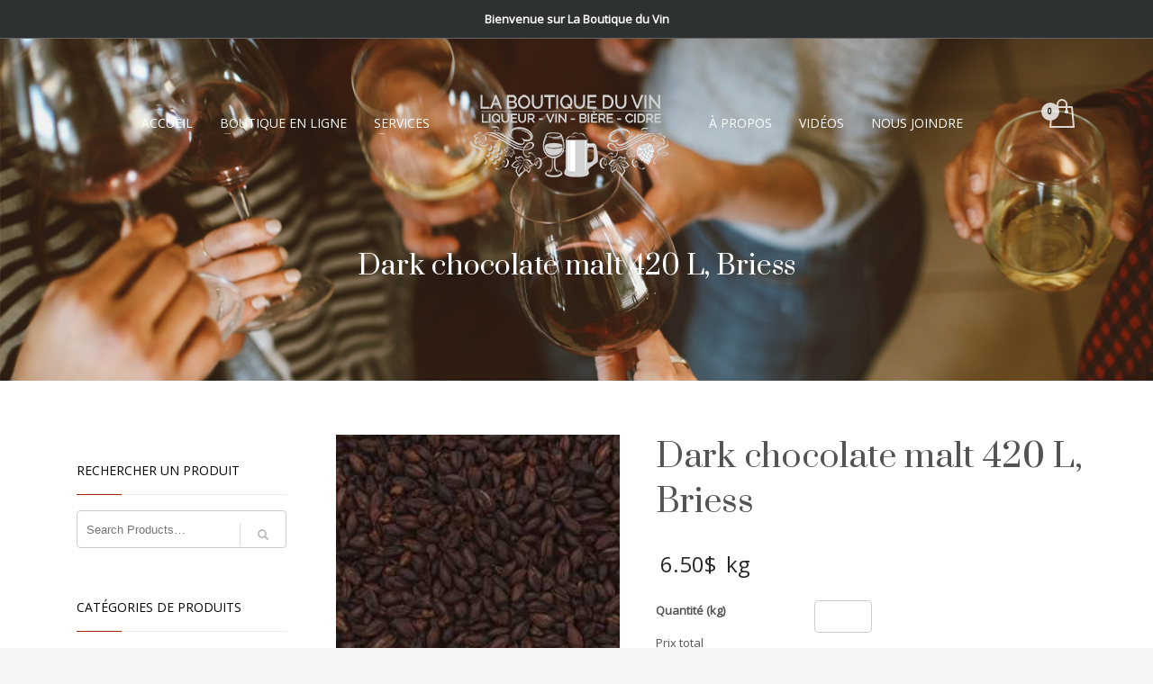

--- FILE ---
content_type: text/html; charset=UTF-8
request_url: https://laboutiqueduvinweb.com/boutique-en-ligne/dark-chocolate-420-l-briess-100-g/
body_size: 111903
content:
<!DOCTYPE html>
<html lang="fr-FR">
<head>
<meta charset="UTF-8"/>
<meta name="twitter:widgets:csp" content="on"/>
<link rel="profile" href="http://gmpg.org/xfn/11"/>
<link rel="pingback" href="https://laboutiqueduvinweb.com/xmlrpc.php"/>

<link rel="dns-prefetch" href="//cdn.hu-manity.co" />
		<!-- Cookie Compliance -->
		<script type="text/javascript">var huOptions = {"appID":"laboutiqueduvinwebcom-d5a408c","currentLanguage":"fr","blocking":false,"globalCookie":false,"isAdmin":false,"privacyConsent":true,"forms":[]};</script>
		<script type="text/javascript" src="https://cdn.hu-manity.co/hu-banner.min.js"></script><meta name='robots' content='index, follow, max-image-preview:large, max-snippet:-1, max-video-preview:-1' />

	<!-- This site is optimized with the Yoast SEO plugin v26.7 - https://yoast.com/wordpress/plugins/seo/ -->
	<title>Dark chocolate malt 420 L, Briess - La Boutique du vin et l&#039;Art de la bière</title>
	<meta name="description" content="Dark chocolate malt 420 L, Briess (100 g) disponible à la Boutique du Vin et l&#039;Art de la bière à Québec ou en ligne." />
	<link rel="canonical" href="https://laboutiqueduvinweb.com/boutique-en-ligne/dark-chocolate-420-l-briess-100-g/" />
	<meta property="og:locale" content="fr_FR" />
	<meta property="og:type" content="article" />
	<meta property="og:title" content="Dark chocolate malt 420 L, Briess - La Boutique du vin et l&#039;Art de la bière" />
	<meta property="og:description" content="Dark chocolate malt 420 L, Briess (100 g) disponible à la Boutique du Vin et l&#039;Art de la bière à Québec ou en ligne." />
	<meta property="og:url" content="https://laboutiqueduvinweb.com/boutique-en-ligne/dark-chocolate-420-l-briess-100-g/" />
	<meta property="og:site_name" content="La Boutique du vin et l&#039;Art de la bière" />
	<meta property="article:publisher" content="https://www.facebook.com/LaBoutiqueDuVinWeb/" />
	<meta property="article:modified_time" content="2024-06-13T19:14:13+00:00" />
	<meta property="og:image" content="https://laboutiqueduvinweb.com/wp-content/uploads/2021/01/telechargement-dark-chocolate-malt.jpg" />
	<meta property="og:image:width" content="225" />
	<meta property="og:image:height" content="225" />
	<meta property="og:image:type" content="image/jpeg" />
	<meta name="twitter:label1" content="Durée de lecture estimée" />
	<meta name="twitter:data1" content="1 minute" />
	<script type="application/ld+json" class="yoast-schema-graph">{"@context":"https://schema.org","@graph":[{"@type":"WebPage","@id":"https://laboutiqueduvinweb.com/boutique-en-ligne/dark-chocolate-420-l-briess-100-g/","url":"https://laboutiqueduvinweb.com/boutique-en-ligne/dark-chocolate-420-l-briess-100-g/","name":"Dark chocolate malt 420 L, Briess - La Boutique du vin et l&#039;Art de la bière","isPartOf":{"@id":"https://laboutiqueduvinweb.com/#website"},"primaryImageOfPage":{"@id":"https://laboutiqueduvinweb.com/boutique-en-ligne/dark-chocolate-420-l-briess-100-g/#primaryimage"},"image":{"@id":"https://laboutiqueduvinweb.com/boutique-en-ligne/dark-chocolate-420-l-briess-100-g/#primaryimage"},"thumbnailUrl":"https://laboutiqueduvinweb.com/wp-content/uploads/2021/01/telechargement-dark-chocolate-malt.jpg","datePublished":"2021-01-29T20:57:35+00:00","dateModified":"2024-06-13T19:14:13+00:00","description":"Dark chocolate malt 420 L, Briess (100 g) disponible à la Boutique du Vin et l'Art de la bière à Québec ou en ligne.","breadcrumb":{"@id":"https://laboutiqueduvinweb.com/boutique-en-ligne/dark-chocolate-420-l-briess-100-g/#breadcrumb"},"inLanguage":"fr-FR","potentialAction":[{"@type":"ReadAction","target":["https://laboutiqueduvinweb.com/boutique-en-ligne/dark-chocolate-420-l-briess-100-g/"]}]},{"@type":"ImageObject","inLanguage":"fr-FR","@id":"https://laboutiqueduvinweb.com/boutique-en-ligne/dark-chocolate-420-l-briess-100-g/#primaryimage","url":"https://laboutiqueduvinweb.com/wp-content/uploads/2021/01/telechargement-dark-chocolate-malt.jpg","contentUrl":"https://laboutiqueduvinweb.com/wp-content/uploads/2021/01/telechargement-dark-chocolate-malt.jpg","width":225,"height":225,"caption":"Dark chocolate malt 420 L, Briess"},{"@type":"BreadcrumbList","@id":"https://laboutiqueduvinweb.com/boutique-en-ligne/dark-chocolate-420-l-briess-100-g/#breadcrumb","itemListElement":[{"@type":"ListItem","position":1,"name":"Accueil","item":"https://laboutiqueduvinweb.com/"},{"@type":"ListItem","position":2,"name":"Boutique en ligne","item":"https://laboutiqueduvinweb.com/boutique-en-ligne/"},{"@type":"ListItem","position":3,"name":"Dark chocolate malt 420 L, Briess"}]},{"@type":"WebSite","@id":"https://laboutiqueduvinweb.com/#website","url":"https://laboutiqueduvinweb.com/","name":"La Boutique du vin et l&#039;Art de la bière","description":"La passion de brasser de la bière et de faire du vin maison","publisher":{"@id":"https://laboutiqueduvinweb.com/#organization"},"potentialAction":[{"@type":"SearchAction","target":{"@type":"EntryPoint","urlTemplate":"https://laboutiqueduvinweb.com/?s={search_term_string}"},"query-input":{"@type":"PropertyValueSpecification","valueRequired":true,"valueName":"search_term_string"}}],"inLanguage":"fr-FR"},{"@type":"Organization","@id":"https://laboutiqueduvinweb.com/#organization","name":"La Boutique du Vin","url":"https://laboutiqueduvinweb.com/","logo":{"@type":"ImageObject","inLanguage":"fr-FR","@id":"https://laboutiqueduvinweb.com/#/schema/logo/image/","url":"https://laboutiqueduvinweb.com/wp-content/uploads/2020/01/logo-boutique-vin-blanc.png","contentUrl":"https://laboutiqueduvinweb.com/wp-content/uploads/2020/01/logo-boutique-vin-blanc.png","width":240,"height":120,"caption":"La Boutique du Vin"},"image":{"@id":"https://laboutiqueduvinweb.com/#/schema/logo/image/"},"sameAs":["https://www.facebook.com/LaBoutiqueDuVinWeb/","https://www.youtube.com/c/LaBoutiqueduVinweb"]}]}</script>
	<!-- / Yoast SEO plugin. -->


<link rel='dns-prefetch' href='//www.google.com' />
<link rel='dns-prefetch' href='//fonts.googleapis.com' />
<link rel="alternate" type="application/rss+xml" title="La Boutique du vin et l&#039;Art de la bière &raquo; Flux" href="https://laboutiqueduvinweb.com/feed/" />
<link rel="alternate" type="application/rss+xml" title="La Boutique du vin et l&#039;Art de la bière &raquo; Flux des commentaires" href="https://laboutiqueduvinweb.com/comments/feed/" />
<link rel="alternate" title="oEmbed (JSON)" type="application/json+oembed" href="https://laboutiqueduvinweb.com/wp-json/oembed/1.0/embed?url=https%3A%2F%2Flaboutiqueduvinweb.com%2Fboutique-en-ligne%2Fdark-chocolate-420-l-briess-100-g%2F" />
<link rel="alternate" title="oEmbed (XML)" type="text/xml+oembed" href="https://laboutiqueduvinweb.com/wp-json/oembed/1.0/embed?url=https%3A%2F%2Flaboutiqueduvinweb.com%2Fboutique-en-ligne%2Fdark-chocolate-420-l-briess-100-g%2F&#038;format=xml" />
		<style type="text/css">

			#price_calculator {
				border-style:none;
			}

			#price_calculator td {
				border-style: none;
				vertical-align: top;
			}

			#price_calculator input, #price_calculator span {
				float: right;
			}

			#price_calculator input {
				text-align: right;
				width: 64px;
			}

			.variable_price_calculator {
				display: none;
			}

			#price_calculator .calculate td {
				text-align: right;
			}

			#price_calculator .calculate button {
				margin-right: 0;
			}

			#price_calculator span.wc-measurement-price-calculator-input-help {
				display: inline-block;
				float: none;
				margin: 0 8px;
				vertical-align: middle;
			}

			@media screen and (max-width: 1081px) {
				#price_calculator span.wc-measurement-price-calculator-input-help {
					position: absolute;
				}
			}

			#tiptip_holder {
				display: none;
				position: absolute;
				top: 0;
				left: 0;
				z-index: 99999;
			}

			#tiptip_holder.tip_top {
				padding-bottom: 5px;
			}

			#tiptip_holder.tip_top #tiptip_arrow_inner {
				margin-top: -7px;
				margin-left: -6px;
				border-top-color: #464646;
			}

			#tiptip_holder.tip_bottom {
				padding-top: 5px;
			}

			#tiptip_holder.tip_bottom #tiptip_arrow_inner {
				margin-top: -5px;
				margin-left: -6px;
				border-bottom-color: #464646;
			}

			#tiptip_holder.tip_right {
				padding-left: 5px;
			}

			#tiptip_holder.tip_right #tiptip_arrow_inner {
				margin-top: -6px;
				margin-left: -5px;
				border-right-color: #464646;
			}

			#tiptip_holder.tip_left {
				padding-right: 5px;
			}

			#tiptip_holder.tip_left #tiptip_arrow_inner {
				margin-top: -6px;
				margin-left: -7px;
				border-left-color: #464646;
			}

			#tiptip_content, .chart-tooltip {
				font-size: 11px;
				color: #fff;
				padding: 0.5em 0.5em;
				background: #464646;
				-webkit-border-radius: 3px;
				-moz-border-radius: 3px;
				border-radius: 3px;
				-webkit-box-shadow: 1px 1px 3px rgba(0, 0, 0, 0.1);
				-moz-box-shadow: 1px 1px 3px rgba(0, 0, 0, 0.1);
				box-shadow: 1px 1px 3px rgba(0, 0, 0, 0.1);
				text-align: center;
				max-width: 150px;
			}

			#tiptip_content code, .chart-tooltip code {
				background: #888;
				padding: 1px;
			}

			#tiptip_arrow, #tiptip_arrow_inner {
				position: absolute;
				border-color: transparent;
				border-style: solid;
				border-width: 6px;
				height: 0;
				width: 0;
			}

		</style>
		<style id='wp-img-auto-sizes-contain-inline-css' type='text/css'>
img:is([sizes=auto i],[sizes^="auto," i]){contain-intrinsic-size:3000px 1500px}
/*# sourceURL=wp-img-auto-sizes-contain-inline-css */
</style>
<link rel='stylesheet' id='zn_all_g_fonts-css' href='//fonts.googleapis.com/css?family=Open+Sans%7CPrata&#038;ver=6.9' type='text/css' media='all' />
<style id='wp-emoji-styles-inline-css' type='text/css'>

	img.wp-smiley, img.emoji {
		display: inline !important;
		border: none !important;
		box-shadow: none !important;
		height: 1em !important;
		width: 1em !important;
		margin: 0 0.07em !important;
		vertical-align: -0.1em !important;
		background: none !important;
		padding: 0 !important;
	}
/*# sourceURL=wp-emoji-styles-inline-css */
</style>
<style id='wp-block-library-inline-css' type='text/css'>
:root{--wp-block-synced-color:#7a00df;--wp-block-synced-color--rgb:122,0,223;--wp-bound-block-color:var(--wp-block-synced-color);--wp-editor-canvas-background:#ddd;--wp-admin-theme-color:#007cba;--wp-admin-theme-color--rgb:0,124,186;--wp-admin-theme-color-darker-10:#006ba1;--wp-admin-theme-color-darker-10--rgb:0,107,160.5;--wp-admin-theme-color-darker-20:#005a87;--wp-admin-theme-color-darker-20--rgb:0,90,135;--wp-admin-border-width-focus:2px}@media (min-resolution:192dpi){:root{--wp-admin-border-width-focus:1.5px}}.wp-element-button{cursor:pointer}:root .has-very-light-gray-background-color{background-color:#eee}:root .has-very-dark-gray-background-color{background-color:#313131}:root .has-very-light-gray-color{color:#eee}:root .has-very-dark-gray-color{color:#313131}:root .has-vivid-green-cyan-to-vivid-cyan-blue-gradient-background{background:linear-gradient(135deg,#00d084,#0693e3)}:root .has-purple-crush-gradient-background{background:linear-gradient(135deg,#34e2e4,#4721fb 50%,#ab1dfe)}:root .has-hazy-dawn-gradient-background{background:linear-gradient(135deg,#faaca8,#dad0ec)}:root .has-subdued-olive-gradient-background{background:linear-gradient(135deg,#fafae1,#67a671)}:root .has-atomic-cream-gradient-background{background:linear-gradient(135deg,#fdd79a,#004a59)}:root .has-nightshade-gradient-background{background:linear-gradient(135deg,#330968,#31cdcf)}:root .has-midnight-gradient-background{background:linear-gradient(135deg,#020381,#2874fc)}:root{--wp--preset--font-size--normal:16px;--wp--preset--font-size--huge:42px}.has-regular-font-size{font-size:1em}.has-larger-font-size{font-size:2.625em}.has-normal-font-size{font-size:var(--wp--preset--font-size--normal)}.has-huge-font-size{font-size:var(--wp--preset--font-size--huge)}.has-text-align-center{text-align:center}.has-text-align-left{text-align:left}.has-text-align-right{text-align:right}.has-fit-text{white-space:nowrap!important}#end-resizable-editor-section{display:none}.aligncenter{clear:both}.items-justified-left{justify-content:flex-start}.items-justified-center{justify-content:center}.items-justified-right{justify-content:flex-end}.items-justified-space-between{justify-content:space-between}.screen-reader-text{border:0;clip-path:inset(50%);height:1px;margin:-1px;overflow:hidden;padding:0;position:absolute;width:1px;word-wrap:normal!important}.screen-reader-text:focus{background-color:#ddd;clip-path:none;color:#444;display:block;font-size:1em;height:auto;left:5px;line-height:normal;padding:15px 23px 14px;text-decoration:none;top:5px;width:auto;z-index:100000}html :where(.has-border-color){border-style:solid}html :where([style*=border-top-color]){border-top-style:solid}html :where([style*=border-right-color]){border-right-style:solid}html :where([style*=border-bottom-color]){border-bottom-style:solid}html :where([style*=border-left-color]){border-left-style:solid}html :where([style*=border-width]){border-style:solid}html :where([style*=border-top-width]){border-top-style:solid}html :where([style*=border-right-width]){border-right-style:solid}html :where([style*=border-bottom-width]){border-bottom-style:solid}html :where([style*=border-left-width]){border-left-style:solid}html :where(img[class*=wp-image-]){height:auto;max-width:100%}:where(figure){margin:0 0 1em}html :where(.is-position-sticky){--wp-admin--admin-bar--position-offset:var(--wp-admin--admin-bar--height,0px)}@media screen and (max-width:600px){html :where(.is-position-sticky){--wp-admin--admin-bar--position-offset:0px}}

/*# sourceURL=wp-block-library-inline-css */
</style><link rel='stylesheet' id='wc-blocks-style-css' href='https://laboutiqueduvinweb.com/wp-content/plugins/woocommerce/assets/client/blocks/wc-blocks.css?ver=wc-10.4.3' type='text/css' media='all' />
<style id='global-styles-inline-css' type='text/css'>
:root{--wp--preset--aspect-ratio--square: 1;--wp--preset--aspect-ratio--4-3: 4/3;--wp--preset--aspect-ratio--3-4: 3/4;--wp--preset--aspect-ratio--3-2: 3/2;--wp--preset--aspect-ratio--2-3: 2/3;--wp--preset--aspect-ratio--16-9: 16/9;--wp--preset--aspect-ratio--9-16: 9/16;--wp--preset--color--black: #000000;--wp--preset--color--cyan-bluish-gray: #abb8c3;--wp--preset--color--white: #ffffff;--wp--preset--color--pale-pink: #f78da7;--wp--preset--color--vivid-red: #cf2e2e;--wp--preset--color--luminous-vivid-orange: #ff6900;--wp--preset--color--luminous-vivid-amber: #fcb900;--wp--preset--color--light-green-cyan: #7bdcb5;--wp--preset--color--vivid-green-cyan: #00d084;--wp--preset--color--pale-cyan-blue: #8ed1fc;--wp--preset--color--vivid-cyan-blue: #0693e3;--wp--preset--color--vivid-purple: #9b51e0;--wp--preset--gradient--vivid-cyan-blue-to-vivid-purple: linear-gradient(135deg,rgb(6,147,227) 0%,rgb(155,81,224) 100%);--wp--preset--gradient--light-green-cyan-to-vivid-green-cyan: linear-gradient(135deg,rgb(122,220,180) 0%,rgb(0,208,130) 100%);--wp--preset--gradient--luminous-vivid-amber-to-luminous-vivid-orange: linear-gradient(135deg,rgb(252,185,0) 0%,rgb(255,105,0) 100%);--wp--preset--gradient--luminous-vivid-orange-to-vivid-red: linear-gradient(135deg,rgb(255,105,0) 0%,rgb(207,46,46) 100%);--wp--preset--gradient--very-light-gray-to-cyan-bluish-gray: linear-gradient(135deg,rgb(238,238,238) 0%,rgb(169,184,195) 100%);--wp--preset--gradient--cool-to-warm-spectrum: linear-gradient(135deg,rgb(74,234,220) 0%,rgb(151,120,209) 20%,rgb(207,42,186) 40%,rgb(238,44,130) 60%,rgb(251,105,98) 80%,rgb(254,248,76) 100%);--wp--preset--gradient--blush-light-purple: linear-gradient(135deg,rgb(255,206,236) 0%,rgb(152,150,240) 100%);--wp--preset--gradient--blush-bordeaux: linear-gradient(135deg,rgb(254,205,165) 0%,rgb(254,45,45) 50%,rgb(107,0,62) 100%);--wp--preset--gradient--luminous-dusk: linear-gradient(135deg,rgb(255,203,112) 0%,rgb(199,81,192) 50%,rgb(65,88,208) 100%);--wp--preset--gradient--pale-ocean: linear-gradient(135deg,rgb(255,245,203) 0%,rgb(182,227,212) 50%,rgb(51,167,181) 100%);--wp--preset--gradient--electric-grass: linear-gradient(135deg,rgb(202,248,128) 0%,rgb(113,206,126) 100%);--wp--preset--gradient--midnight: linear-gradient(135deg,rgb(2,3,129) 0%,rgb(40,116,252) 100%);--wp--preset--font-size--small: 13px;--wp--preset--font-size--medium: 20px;--wp--preset--font-size--large: 36px;--wp--preset--font-size--x-large: 42px;--wp--preset--spacing--20: 0.44rem;--wp--preset--spacing--30: 0.67rem;--wp--preset--spacing--40: 1rem;--wp--preset--spacing--50: 1.5rem;--wp--preset--spacing--60: 2.25rem;--wp--preset--spacing--70: 3.38rem;--wp--preset--spacing--80: 5.06rem;--wp--preset--shadow--natural: 6px 6px 9px rgba(0, 0, 0, 0.2);--wp--preset--shadow--deep: 12px 12px 50px rgba(0, 0, 0, 0.4);--wp--preset--shadow--sharp: 6px 6px 0px rgba(0, 0, 0, 0.2);--wp--preset--shadow--outlined: 6px 6px 0px -3px rgb(255, 255, 255), 6px 6px rgb(0, 0, 0);--wp--preset--shadow--crisp: 6px 6px 0px rgb(0, 0, 0);}:where(.is-layout-flex){gap: 0.5em;}:where(.is-layout-grid){gap: 0.5em;}body .is-layout-flex{display: flex;}.is-layout-flex{flex-wrap: wrap;align-items: center;}.is-layout-flex > :is(*, div){margin: 0;}body .is-layout-grid{display: grid;}.is-layout-grid > :is(*, div){margin: 0;}:where(.wp-block-columns.is-layout-flex){gap: 2em;}:where(.wp-block-columns.is-layout-grid){gap: 2em;}:where(.wp-block-post-template.is-layout-flex){gap: 1.25em;}:where(.wp-block-post-template.is-layout-grid){gap: 1.25em;}.has-black-color{color: var(--wp--preset--color--black) !important;}.has-cyan-bluish-gray-color{color: var(--wp--preset--color--cyan-bluish-gray) !important;}.has-white-color{color: var(--wp--preset--color--white) !important;}.has-pale-pink-color{color: var(--wp--preset--color--pale-pink) !important;}.has-vivid-red-color{color: var(--wp--preset--color--vivid-red) !important;}.has-luminous-vivid-orange-color{color: var(--wp--preset--color--luminous-vivid-orange) !important;}.has-luminous-vivid-amber-color{color: var(--wp--preset--color--luminous-vivid-amber) !important;}.has-light-green-cyan-color{color: var(--wp--preset--color--light-green-cyan) !important;}.has-vivid-green-cyan-color{color: var(--wp--preset--color--vivid-green-cyan) !important;}.has-pale-cyan-blue-color{color: var(--wp--preset--color--pale-cyan-blue) !important;}.has-vivid-cyan-blue-color{color: var(--wp--preset--color--vivid-cyan-blue) !important;}.has-vivid-purple-color{color: var(--wp--preset--color--vivid-purple) !important;}.has-black-background-color{background-color: var(--wp--preset--color--black) !important;}.has-cyan-bluish-gray-background-color{background-color: var(--wp--preset--color--cyan-bluish-gray) !important;}.has-white-background-color{background-color: var(--wp--preset--color--white) !important;}.has-pale-pink-background-color{background-color: var(--wp--preset--color--pale-pink) !important;}.has-vivid-red-background-color{background-color: var(--wp--preset--color--vivid-red) !important;}.has-luminous-vivid-orange-background-color{background-color: var(--wp--preset--color--luminous-vivid-orange) !important;}.has-luminous-vivid-amber-background-color{background-color: var(--wp--preset--color--luminous-vivid-amber) !important;}.has-light-green-cyan-background-color{background-color: var(--wp--preset--color--light-green-cyan) !important;}.has-vivid-green-cyan-background-color{background-color: var(--wp--preset--color--vivid-green-cyan) !important;}.has-pale-cyan-blue-background-color{background-color: var(--wp--preset--color--pale-cyan-blue) !important;}.has-vivid-cyan-blue-background-color{background-color: var(--wp--preset--color--vivid-cyan-blue) !important;}.has-vivid-purple-background-color{background-color: var(--wp--preset--color--vivid-purple) !important;}.has-black-border-color{border-color: var(--wp--preset--color--black) !important;}.has-cyan-bluish-gray-border-color{border-color: var(--wp--preset--color--cyan-bluish-gray) !important;}.has-white-border-color{border-color: var(--wp--preset--color--white) !important;}.has-pale-pink-border-color{border-color: var(--wp--preset--color--pale-pink) !important;}.has-vivid-red-border-color{border-color: var(--wp--preset--color--vivid-red) !important;}.has-luminous-vivid-orange-border-color{border-color: var(--wp--preset--color--luminous-vivid-orange) !important;}.has-luminous-vivid-amber-border-color{border-color: var(--wp--preset--color--luminous-vivid-amber) !important;}.has-light-green-cyan-border-color{border-color: var(--wp--preset--color--light-green-cyan) !important;}.has-vivid-green-cyan-border-color{border-color: var(--wp--preset--color--vivid-green-cyan) !important;}.has-pale-cyan-blue-border-color{border-color: var(--wp--preset--color--pale-cyan-blue) !important;}.has-vivid-cyan-blue-border-color{border-color: var(--wp--preset--color--vivid-cyan-blue) !important;}.has-vivid-purple-border-color{border-color: var(--wp--preset--color--vivid-purple) !important;}.has-vivid-cyan-blue-to-vivid-purple-gradient-background{background: var(--wp--preset--gradient--vivid-cyan-blue-to-vivid-purple) !important;}.has-light-green-cyan-to-vivid-green-cyan-gradient-background{background: var(--wp--preset--gradient--light-green-cyan-to-vivid-green-cyan) !important;}.has-luminous-vivid-amber-to-luminous-vivid-orange-gradient-background{background: var(--wp--preset--gradient--luminous-vivid-amber-to-luminous-vivid-orange) !important;}.has-luminous-vivid-orange-to-vivid-red-gradient-background{background: var(--wp--preset--gradient--luminous-vivid-orange-to-vivid-red) !important;}.has-very-light-gray-to-cyan-bluish-gray-gradient-background{background: var(--wp--preset--gradient--very-light-gray-to-cyan-bluish-gray) !important;}.has-cool-to-warm-spectrum-gradient-background{background: var(--wp--preset--gradient--cool-to-warm-spectrum) !important;}.has-blush-light-purple-gradient-background{background: var(--wp--preset--gradient--blush-light-purple) !important;}.has-blush-bordeaux-gradient-background{background: var(--wp--preset--gradient--blush-bordeaux) !important;}.has-luminous-dusk-gradient-background{background: var(--wp--preset--gradient--luminous-dusk) !important;}.has-pale-ocean-gradient-background{background: var(--wp--preset--gradient--pale-ocean) !important;}.has-electric-grass-gradient-background{background: var(--wp--preset--gradient--electric-grass) !important;}.has-midnight-gradient-background{background: var(--wp--preset--gradient--midnight) !important;}.has-small-font-size{font-size: var(--wp--preset--font-size--small) !important;}.has-medium-font-size{font-size: var(--wp--preset--font-size--medium) !important;}.has-large-font-size{font-size: var(--wp--preset--font-size--large) !important;}.has-x-large-font-size{font-size: var(--wp--preset--font-size--x-large) !important;}
/*# sourceURL=global-styles-inline-css */
</style>

<style id='classic-theme-styles-inline-css' type='text/css'>
/*! This file is auto-generated */
.wp-block-button__link{color:#fff;background-color:#32373c;border-radius:9999px;box-shadow:none;text-decoration:none;padding:calc(.667em + 2px) calc(1.333em + 2px);font-size:1.125em}.wp-block-file__button{background:#32373c;color:#fff;text-decoration:none}
/*# sourceURL=/wp-includes/css/classic-themes.min.css */
</style>
<link rel='stylesheet' id='contact-form-7-css' href='https://laboutiqueduvinweb.com/wp-content/plugins/contact-form-7/includes/css/styles.css?ver=6.1.4' type='text/css' media='all' />
<link rel='stylesheet' id='hg-mailchimp-styles-css' href='https://laboutiqueduvinweb.com/wp-content/plugins/hogash-mailchimp/assets/css/hg-mailchimp.css?ver=1.0.0' type='text/css' media='all' />
<link rel='stylesheet' id='photoswipe-css' href='https://laboutiqueduvinweb.com/wp-content/plugins/woocommerce/assets/css/photoswipe/photoswipe.min.css?ver=10.4.3' type='text/css' media='all' />
<link rel='stylesheet' id='photoswipe-default-skin-css' href='https://laboutiqueduvinweb.com/wp-content/plugins/woocommerce/assets/css/photoswipe/default-skin/default-skin.min.css?ver=10.4.3' type='text/css' media='all' />
<link rel='stylesheet' id='woocommerce-layout-css' href='https://laboutiqueduvinweb.com/wp-content/plugins/woocommerce/assets/css/woocommerce-layout.css?ver=10.4.3' type='text/css' media='all' />
<link rel='stylesheet' id='woocommerce-smallscreen-css' href='https://laboutiqueduvinweb.com/wp-content/plugins/woocommerce/assets/css/woocommerce-smallscreen.css?ver=10.4.3' type='text/css' media='only screen and (max-width: 767px)' />
<link rel='stylesheet' id='woocommerce-general-css' href='https://laboutiqueduvinweb.com/wp-content/plugins/woocommerce/assets/css/woocommerce.css?ver=10.4.3' type='text/css' media='all' />
<style id='woocommerce-inline-inline-css' type='text/css'>
.woocommerce form .form-row .required { visibility: visible; }
/*# sourceURL=woocommerce-inline-inline-css */
</style>
<link rel='stylesheet' id='kallyas-styles-css' href='https://laboutiqueduvinweb.com/wp-content/themes/kallyas/style.css?ver=4.23.0' type='text/css' media='all' />
<link rel='stylesheet' id='th-bootstrap-styles-css' href='https://laboutiqueduvinweb.com/wp-content/themes/kallyas/css/bootstrap.min.css?ver=4.23.0' type='text/css' media='all' />
<link rel='stylesheet' id='th-theme-template-styles-css' href='https://laboutiqueduvinweb.com/wp-content/themes/kallyas/css/template.min.css?ver=4.23.0' type='text/css' media='all' />
<link rel='stylesheet' id='woocommerce-overrides-css' href='https://laboutiqueduvinweb.com/wp-content/themes/kallyas/css/plugins/kl-woocommerce.css?ver=4.23.0' type='text/css' media='all' />
<link rel='stylesheet' id='zion-frontend-css' href='https://laboutiqueduvinweb.com/wp-content/themes/kallyas/framework/zion-builder/assets/css/znb_frontend.css?ver=1.3.0' type='text/css' media='all' />
<link rel='stylesheet' id='8866-layout.css-css' href='https://laboutiqueduvinweb.com/wp-content/uploads/zion-builder/cache/8866-layout.css?ver=b01975550df078a2327ca36468c83bfd' type='text/css' media='all' />
<link rel='stylesheet' id='th-theme-print-stylesheet-css' href='https://laboutiqueduvinweb.com/wp-content/themes/kallyas/css/print.css?ver=4.23.0' type='text/css' media='print' />
<link rel='stylesheet' id='th-theme-options-styles-css' href='//laboutiqueduvinweb.com/wp-content/uploads/zn_dynamic.css?ver=1767966589' type='text/css' media='all' />
<script type="text/javascript" src="https://laboutiqueduvinweb.com/wp-includes/js/jquery/jquery.min.js?ver=3.7.1" id="jquery-core-js"></script>
<script type="text/javascript" src="https://laboutiqueduvinweb.com/wp-includes/js/jquery/jquery-migrate.min.js?ver=3.4.1" id="jquery-migrate-js"></script>
<script type="text/javascript" src="https://laboutiqueduvinweb.com/wp-content/plugins/recaptcha-woo/js/rcfwc.js?ver=1.0" id="rcfwc-js-js" defer="defer" data-wp-strategy="defer"></script>
<script type="text/javascript" src="https://www.google.com/recaptcha/api.js?hl=fr_FR" id="recaptcha-js" defer="defer" data-wp-strategy="defer"></script>
<script type="text/javascript" src="https://laboutiqueduvinweb.com/wp-content/plugins/woocommerce/assets/js/jquery-blockui/jquery.blockUI.min.js?ver=2.7.0-wc.10.4.3" id="wc-jquery-blockui-js" defer="defer" data-wp-strategy="defer"></script>
<script type="text/javascript" id="wc-add-to-cart-js-extra">
/* <![CDATA[ */
var wc_add_to_cart_params = {"ajax_url":"/wp-admin/admin-ajax.php","wc_ajax_url":"/?wc-ajax=%%endpoint%%","i18n_view_cart":"Voir le panier","cart_url":"https://laboutiqueduvinweb.com/cart/","is_cart":"","cart_redirect_after_add":"no"};
//# sourceURL=wc-add-to-cart-js-extra
/* ]]> */
</script>
<script type="text/javascript" src="https://laboutiqueduvinweb.com/wp-content/plugins/woocommerce/assets/js/frontend/add-to-cart.min.js?ver=10.4.3" id="wc-add-to-cart-js" defer="defer" data-wp-strategy="defer"></script>
<script type="text/javascript" src="https://laboutiqueduvinweb.com/wp-content/plugins/woocommerce/assets/js/photoswipe/photoswipe.min.js?ver=4.1.1-wc.10.4.3" id="wc-photoswipe-js" defer="defer" data-wp-strategy="defer"></script>
<script type="text/javascript" src="https://laboutiqueduvinweb.com/wp-content/plugins/woocommerce/assets/js/photoswipe/photoswipe-ui-default.min.js?ver=4.1.1-wc.10.4.3" id="wc-photoswipe-ui-default-js" defer="defer" data-wp-strategy="defer"></script>
<script type="text/javascript" id="wc-single-product-js-extra">
/* <![CDATA[ */
var wc_single_product_params = {"i18n_required_rating_text":"Veuillez s\u00e9lectionner une note","i18n_rating_options":["1\u00a0\u00e9toile sur 5","2\u00a0\u00e9toiles sur 5","3\u00a0\u00e9toiles sur 5","4\u00a0\u00e9toiles sur 5","5\u00a0\u00e9toiles sur 5"],"i18n_product_gallery_trigger_text":"Voir la galerie d\u2019images en plein \u00e9cran","review_rating_required":"yes","flexslider":{"rtl":false,"animation":"slide","smoothHeight":true,"directionNav":false,"controlNav":"thumbnails","slideshow":false,"animationSpeed":500,"animationLoop":false,"allowOneSlide":false},"zoom_enabled":"","zoom_options":[],"photoswipe_enabled":"1","photoswipe_options":{"shareEl":false,"closeOnScroll":false,"history":false,"hideAnimationDuration":0,"showAnimationDuration":0},"flexslider_enabled":""};
//# sourceURL=wc-single-product-js-extra
/* ]]> */
</script>
<script type="text/javascript" src="https://laboutiqueduvinweb.com/wp-content/plugins/woocommerce/assets/js/frontend/single-product.min.js?ver=10.4.3" id="wc-single-product-js" defer="defer" data-wp-strategy="defer"></script>
<script type="text/javascript" src="https://laboutiqueduvinweb.com/wp-content/plugins/woocommerce/assets/js/js-cookie/js.cookie.min.js?ver=2.1.4-wc.10.4.3" id="wc-js-cookie-js" defer="defer" data-wp-strategy="defer"></script>
<script type="text/javascript" id="woocommerce-js-extra">
/* <![CDATA[ */
var woocommerce_params = {"ajax_url":"/wp-admin/admin-ajax.php","wc_ajax_url":"/?wc-ajax=%%endpoint%%","i18n_password_show":"Afficher le mot de passe","i18n_password_hide":"Masquer le mot de passe"};
//# sourceURL=woocommerce-js-extra
/* ]]> */
</script>
<script type="text/javascript" src="https://laboutiqueduvinweb.com/wp-content/plugins/woocommerce/assets/js/frontend/woocommerce.min.js?ver=10.4.3" id="woocommerce-js" defer="defer" data-wp-strategy="defer"></script>
<script type="text/javascript" id="wc-cart-fragments-js-extra">
/* <![CDATA[ */
var wc_cart_fragments_params = {"ajax_url":"/wp-admin/admin-ajax.php","wc_ajax_url":"/?wc-ajax=%%endpoint%%","cart_hash_key":"wc_cart_hash_39a41d941fc8ca6d009da048b5b19c8f","fragment_name":"wc_fragments_39a41d941fc8ca6d009da048b5b19c8f","request_timeout":"5000"};
//# sourceURL=wc-cart-fragments-js-extra
/* ]]> */
</script>
<script type="text/javascript" src="https://laboutiqueduvinweb.com/wp-content/plugins/woocommerce/assets/js/frontend/cart-fragments.min.js?ver=10.4.3" id="wc-cart-fragments-js" defer="defer" data-wp-strategy="defer"></script>
<script type="text/javascript" src="https://laboutiqueduvinweb.com/wp-content/plugins/woocommerce/assets/js/jquery-cookie/jquery.cookie.min.js?ver=1.4.1-wc.10.4.3" id="wc-jquery-cookie-js" data-wp-strategy="defer"></script>
<script type="text/javascript" src="https://laboutiqueduvinweb.com/wp-content/plugins/woocommerce/assets/js/dompurify/purify.min.js?ver=10.4.3" id="wc-dompurify-js" data-wp-strategy="defer"></script>
<script type="text/javascript" src="https://laboutiqueduvinweb.com/wp-content/plugins/woocommerce/assets/js/jquery-tiptip/jquery.tipTip.min.js?ver=10.4.3" id="wc-jquery-tiptip-js" data-wp-strategy="defer"></script>
<script type="text/javascript" src="https://laboutiqueduvinweb.com/wp-content/plugins/woocommerce-measurement-price-calculator/assets/js/vendor/bignumber.min.js?ver=9.0.1" id="wc-price-calculator-bignumber-js"></script>
<script type="text/javascript" id="wc-price-calculator-js-extra">
/* <![CDATA[ */
var wc_price_calculator_params = {"woocommerce_currency_symbol":"$","woocommerce_price_num_decimals":"2","woocommerce_currency_pos":"right","woocommerce_price_decimal_sep":".","woocommerce_price_thousand_sep":",","woocommerce_price_trim_zeros":"","unit_normalize_table":{"in":{"factor":12,"unit":"ft","inverse":true},"ft":{"factor":1,"unit":"ft"},"yd":{"factor":3,"unit":"ft"},"mi":{"factor":5280,"unit":"ft"},"mm":{"factor":0.001,"unit":"m"},"cm":{"factor":0.01,"unit":"m"},"m":{"factor":1,"unit":"m"},"km":{"factor":1000,"unit":"m"},"sq. in.":{"factor":144,"unit":"sq. ft.","inverse":true},"sq. ft.":{"factor":1,"unit":"sq. ft."},"sq. yd.":{"factor":9,"unit":"sq. ft."},"acs":{"factor":43560,"unit":"sq. ft."},"sq. mi.":{"factor":27878400,"unit":"sq. ft."},"sq mm":{"factor":1.0e-6,"unit":"sq m"},"sq cm":{"factor":0.0001,"unit":"sq m"},"sq m":{"factor":1,"unit":"sq m"},"ha":{"factor":10000,"unit":"sq m"},"sq km":{"factor":1000000,"unit":"sq m"},"fl. oz.":{"factor":1,"unit":"fl. oz."},"cup":{"factor":8,"unit":"fl. oz."},"pt":{"factor":16,"unit":"fl. oz."},"qt":{"factor":32,"unit":"fl. oz."},"gal":{"factor":128,"unit":"fl. oz."},"cu. in.":{"factor":1728,"unit":"cu. ft.","inverse":true},"cu. ft.":{"factor":1,"unit":"cu. ft."},"cu. yd.":{"factor":27,"unit":"cu. ft."},"ml":{"factor":1.0e-6,"unit":"cu m"},"cu cm":{"factor":1.0e-6,"unit":"cu m"},"l":{"factor":0.001,"unit":"cu m"},"cu m":{"factor":1,"unit":"cu m"},"oz":{"factor":16,"unit":"lbs","inverse":true},"lbs":{"factor":1,"unit":"lbs"},"tn":{"factor":2000,"unit":"lbs"},"g":{"factor":0.001,"unit":"kg"},"kg":{"factor":1,"unit":"kg"},"t":{"factor":1000,"unit":"kg"}},"unit_conversion_table":{"ft":{"in":{"factor":12},"ft":{"factor":1},"yd":{"factor":3,"inverse":true},"mi":{"factor":5280,"inverse":true},"mm":{"factor":304.8},"cm":{"factor":30.48},"m":{"factor":0.3048},"km":{"factor":0.0003048}},"m":{"mm":{"factor":1000},"cm":{"factor":100},"m":{"factor":1},"km":{"factor":0.001},"in":{"factor":39.3701},"ft":{"factor":3.28084},"yd":{"factor":1.09361},"mi":{"factor":0.000621371}},"sq. ft.":{"sq. in.":{"factor":144},"sq. ft.":{"factor":1},"sq. yd.":{"factor":9,"inverse":true},"acs":{"factor":43560,"inverse":true},"sq. mi.":{"factor":27878400,"inverse":true},"sq mm":{"factor":92903.04},"sq cm":{"factor":929.0304},"sq m":{"factor":0.092903},"sq km":{"factor":9.2903e-8}},"sq m":{"sq mm":{"factor":1000000},"sq cm":{"factor":10000},"sq m":{"factor":1},"ha":{"factor":0.0001},"sq km":{"factor":1.0e-6},"sq. in.":{"factor":1550},"sq. ft.":{"factor":10.7639},"sq. yd.":{"factor":1.19599},"acs":{"factor":0.000247105},"sq. mi.":{"factor":3.86102e-7}},"fl. oz.":{"fl. oz.":{"factor":1},"cup":{"factor":8,"inverse":true},"pt":{"factor":16,"inverse":true},"qt":{"factor":32,"inverse":true},"gal":{"factor":128,"inverse":true},"cu. in.":{"factor":1.8046875},"cu. ft.":{"factor":0.00104438},"cu. yd.":{"factor":3.86807163e-5},"ml":{"factor":29.5735},"cu cm":{"factor":29.5735},"l":{"factor":0.0295735},"cu m":{"factor":2.95735e-5}},"cu. ft.":{"fl. oz.":{"factor":957.506},"cup":{"factor":119.688},"pt":{"factor":59.8442},"qt":{"factor":29.9221},"gal":{"factor":7.48052},"cu. in.":{"factor":1728},"cu. ft.":{"factor":1},"cu. yd.":{"factor":27,"inverse":true},"ml":{"factor":28316.8466},"cu cm":{"factor":28316.8466},"l":{"factor":28.3168466},"cu m":{"factor":0.0283168466}},"cu m":{"ml":{"factor":1000000},"cu cm":{"factor":1000000},"l":{"factor":1000},"cu m":{"factor":1},"fl. oz.":{"factor":33814},"cup":{"factor":4226.75},"pt":{"factor":2113.38},"qt":{"factor":1056.69},"gal":{"factor":264.172},"cu. in.":{"factor":61023.7},"cu. ft.":{"factor":35.3147},"cu. yd.":{"factor":1.30795062}},"lbs":{"oz":{"factor":16},"lbs":{"factor":1},"tn":{"factor":2000,"inverse":true},"g":{"factor":453.592},"kg":{"factor":0.453592},"t":{"factor":0.000453592}},"kg":{"g":{"factor":1000},"kg":{"factor":1},"t":{"factor":0.001},"oz":{"factor":35.274},"lbs":{"factor":2.20462},"tn":{"factor":0.00110231}}},"measurement_precision":"6","measurement_display_precision":"2","measurement_type":"weight","cookie_name":"wc_price_calc_inputs_8866","ajax_url":"https://laboutiqueduvinweb.com/wp-admin/admin-ajax.php","filter_calculated_price_nonce":"751bc6797e","product_id":"8866","stock_warning":"Unfortunately we don't have enough","minimum_price":"","product_price":"6.5","product_total_measurement_common_unit":"kg","calculator_type":"pricing","product_price_unit":"kg","pricing_overage":"0"};
//# sourceURL=wc-price-calculator-js-extra
/* ]]> */
</script>
<script type="text/javascript" src="https://laboutiqueduvinweb.com/wp-content/plugins/woocommerce-measurement-price-calculator/assets/js/frontend/wc-measurement-price-calculator.min.js?ver=3.23.9" id="wc-price-calculator-js"></script>
<link rel="https://api.w.org/" href="https://laboutiqueduvinweb.com/wp-json/" /><link rel="alternate" title="JSON" type="application/json" href="https://laboutiqueduvinweb.com/wp-json/wp/v2/product/8866" /><link rel="EditURI" type="application/rsd+xml" title="RSD" href="https://laboutiqueduvinweb.com/xmlrpc.php?rsd" />
<meta name="generator" content="WordPress 6.9" />
<meta name="generator" content="WooCommerce 10.4.3" />
<link rel='shortlink' href='https://laboutiqueduvinweb.com/?p=8866' />
		<meta name="theme-color"
				content="#992708">
				<meta name="viewport" content="width=device-width, initial-scale=1, maximum-scale=1"/>
		
		<!--[if lte IE 8]>
		<script type="text/javascript">
			var $buoop = {
				vs: {i: 10, f: 25, o: 12.1, s: 7, n: 9}
			};

			$buoop.ol = window.onload;

			window.onload = function () {
				try {
					if ($buoop.ol) {
						$buoop.ol()
					}
				}
				catch (e) {
				}

				var e = document.createElement("script");
				e.setAttribute("type", "text/javascript");
				e.setAttribute("src", "https://browser-update.org/update.js");
				document.body.appendChild(e);
			};
		</script>
		<![endif]-->

		<!-- for IE6-8 support of HTML5 elements -->
		<!--[if lt IE 9]>
		<script src="//html5shim.googlecode.com/svn/trunk/html5.js"></script>
		<![endif]-->
		
	<!-- Fallback for animating in viewport -->
	<noscript>
		<style type="text/css" media="screen">
			.zn-animateInViewport {visibility: visible;}
		</style>
	</noscript>
		<noscript><style>.woocommerce-product-gallery{ opacity: 1 !important; }</style></noscript>
	<link rel="icon" href="https://laboutiqueduvinweb.com/wp-content/uploads/2020/03/cropped-favicon-32x32.png" sizes="32x32" />
<link rel="icon" href="https://laboutiqueduvinweb.com/wp-content/uploads/2020/03/cropped-favicon-192x192.png" sizes="192x192" />
<link rel="apple-touch-icon" href="https://laboutiqueduvinweb.com/wp-content/uploads/2020/03/cropped-favicon-180x180.png" />
<meta name="msapplication-TileImage" content="https://laboutiqueduvinweb.com/wp-content/uploads/2020/03/cropped-favicon-270x270.png" />
    <!-- Global site tag (gtag.js) - Google Analytics -->
<script async src="https://www.googletagmanager.com/gtag/js?id=UA-3734431-1"></script>
<script>
  window.dataLayer = window.dataLayer || [];
  function gtag(){dataLayer.push(arguments);}
  gtag('js', new Date());

  gtag('config', 'UA-3734431-1');
</script></head>

<body  class="wp-singular product-template-default single single-product postid-8866 wp-theme-kallyas theme-kallyas cookies-not-set woocommerce woocommerce-page woocommerce-no-js zn-wc-pages-classic kl-skin--light" itemscope="itemscope" itemtype="https://schema.org/WebPage" >
<div id="notify-bar"><strong>Bienvenue sur La Boutique du Vin</strong></div>

<div class="login_register_stuff"></div><!-- end login register stuff -->		<div id="fb-root"></div>
		<script>(function (d, s, id) {
			var js, fjs = d.getElementsByTagName(s)[0];
			if (d.getElementById(id)) {return;}
			js = d.createElement(s); js.id = id;
			js.src = "https://connect.facebook.net/en_US/sdk.js#xfbml=1&version=v3.0";
			fjs.parentNode.insertBefore(js, fjs);
		}(document, 'script', 'facebook-jssdk'));</script>
		

<div id="page_wrapper">

<header id="header" class="site-header  style13    header--no-stick headerstyle-xs--image_color  sticky-resize headerstyle--image_color site-header--absolute nav-th--light kl-center-menu sheader-sh--default"  data-original-sticky-textscheme="sh--default"  role="banner" itemscope="itemscope" itemtype="https://schema.org/WPHeader" >
		<div class="site-header-wrapper sticky-top-area">

		<div class="site-header-top-wrapper topbar-style--custom  sh--dark">

			<div class="siteheader-container topbar-full">

				

	
	<div class="fxb-row site-header-row site-header-top ">

		<div class='fxb-col fxb fxb-start-x fxb-center-y fxb-basis-auto site-header-col-left site-header-top-left'>
								</div>

		<div class='fxb-col fxb fxb-end-x fxb-center-y fxb-basis-auto site-header-col-right site-header-top-right'>
								</div>

	</div><!-- /.site-header-top -->

	

			</div>
		</div><!-- /.site-header-top-wrapper -->

		<div class="kl-top-header site-header-main-wrapper clearfix   header-no-bottom fxb-sm-wrap sh--default">

			<div class="container siteheader-container ">

				<div class='fxb-col fxb-basis-auto'>

					

<div class="fxb-row site-header-row site-header-main ">

	<div class='fxb-col fxb fxb-start-x fxb-center-y fxb-basis-auto fxb-grow-0  site-header-col-left site-header-main-left'>
					<ul class="sh-component topnav navLeft topnav--cart topnav-no-sc topnav-no-hdnav">
				<li class="drop topnav-drop topnav-li">
					
					<a id="mycartbtn" class="kl-cart-button topnav-item kl-cart--style2" href="https://laboutiqueduvinweb.com/cart/" title="View your shopping cart">
								<span class="kl-cart-icon xs-icon svg-cart" data-count="0">
			<svg xmlns="http://www.w3.org/2000/svg" width="28" height="32" viewBox="0 0 28 32" >
				<path class="svg-cart-icon" d="M26,8.91A1,1,0,0,0,25,8H20V6A6,6,0,1,0,8,6V8H3A1,1,0,0,0,2,8.91l-2,22A1,1,0,0,0,1,32H27a1,1,0,0,0,1-1.089ZM10,6a4,4,0,0,1,8,0V8H10V6ZM2.1,30L3.913,10H8v2.277a2,2,0,1,0,2,0V10h8v2.277a2,2,0,1,0,2,0V10h4.087L25.9,30H2.1Z"/>
			</svg>
		</span>
							</a>

					<div class="pPanel topnav-drop-panel topnav--cart-panel u-trans-all-2s">
						<div class="inner topnav-drop-panel-inner topnav--cart-panel-inner cart-container">
							<div class="widget_shopping_cart_content">No products in cart.</div>
						</div>
					</div>
				</li>
			</ul>
				</div>

	<div class='fxb-col fxb fxb-center-x fxb-center-y fxb-basis-auto site-header-col-center site-header-main-center'>
				<div id="logo-container" class="logo-container  hasHoverMe logosize--yes zn-original-logo">
			<!-- Logo -->
			<h3 class='site-logo logo ' id='logo'><a href='https://laboutiqueduvinweb.com/' class='site-logo-anch'><img class="logo-img site-logo-img" src="https://laboutiqueduvinweb.com/wp-content/uploads/2020/01/logo-boutique-vin-blanc.png"  alt="La Boutique du vin et l&#039;Art de la bière" title="La passion de brasser de la bière et de faire du vin maison" data-mobile-logo="https://laboutiqueduvinweb.com/wp-content/uploads/2020/01/logo-boutique-vin-blanc.png" /></a></h3>			<!-- InfoCard -->
					</div>

				<div class="sh-component main-menu-wrapper" role="navigation" itemscope="itemscope" itemtype="https://schema.org/SiteNavigationElement" >

					<div class="zn-res-menuwrapper">
			<a href="#" class="zn-res-trigger zn-menuBurger zn-menuBurger--3--s zn-menuBurger--anim1 " id="zn-res-trigger">
				<span></span>
				<span></span>
				<span></span>
			</a>
		</div><!-- end responsive menu -->
		<div id="main-menu" class="main-nav mainnav--sidepanel mainnav--active-bg mainnav--pointer-dash nav-mm--light zn_mega_wrapper "><ul id="menu-main-menu" class="main-menu main-menu-nav zn_mega_menu "><li id="menu-item-5687" class="main-menu-item menu-item menu-item-type-post_type menu-item-object-page menu-item-home menu-item-5687  main-menu-item-top  menu-item-even menu-item-depth-0"><a href="https://laboutiqueduvinweb.com/" class=" main-menu-link main-menu-link-top"><span>Accueil</span></a></li>
<li id="menu-item-5688" class="main-menu-item menu-item menu-item-type-post_type menu-item-object-page menu-item-has-children current_page_parent menu-item-5688  main-menu-item-top  menu-item-even menu-item-depth-0"><a href="https://laboutiqueduvinweb.com/boutique-en-ligne/" class=" main-menu-link main-menu-link-top"><span>Boutique en ligne</span></a>
<ul class="sub-menu clearfix">
	<li id="menu-item-5832" class="main-menu-item menu-item menu-item-type-taxonomy menu-item-object-product_cat current-product-ancestor current-menu-parent current-product-parent menu-item-has-children menu-item-5832  main-menu-item-sub  menu-item-odd menu-item-depth-1"><a href="https://laboutiqueduvinweb.com/categorie-produit/biere/" class=" main-menu-link main-menu-link-sub"><span>Bière</span></a>
	<ul class="sub-menu clearfix">
		<li id="menu-item-5842" class="main-menu-item menu-item menu-item-type-taxonomy menu-item-object-product_cat menu-item-5842  main-menu-item-sub main-menu-item-sub-sub menu-item-even menu-item-depth-2"><a href="https://laboutiqueduvinweb.com/categorie-produit/biere/accessoires/" class=" main-menu-link main-menu-link-sub"><span>Accessoires</span></a></li>
		<li id="menu-item-6114" class="main-menu-item menu-item menu-item-type-taxonomy menu-item-object-product_cat current-product-ancestor menu-item-has-children menu-item-6114  main-menu-item-sub main-menu-item-sub-sub menu-item-even menu-item-depth-2"><a href="https://laboutiqueduvinweb.com/categorie-produit/biere/ingredients-biere/" class=" main-menu-link main-menu-link-sub"><span>Ingrédients</span></a>
		<ul class="sub-menu clearfix">
			<li id="menu-item-6115" class="main-menu-item menu-item menu-item-type-taxonomy menu-item-object-product_cat menu-item-has-children menu-item-6115  main-menu-item-sub main-menu-item-sub-sub menu-item-odd menu-item-depth-3"><a href="https://laboutiqueduvinweb.com/categorie-produit/biere/ingredients-biere/additifs-de-brassage/" class=" main-menu-link main-menu-link-sub"><span>Additifs de brassage</span></a>
			<ul class="sub-menu clearfix">
				<li id="menu-item-6116" class="main-menu-item menu-item menu-item-type-taxonomy menu-item-object-product_cat menu-item-6116  main-menu-item-sub main-menu-item-sub-sub menu-item-even menu-item-depth-4"><a href="https://laboutiqueduvinweb.com/categorie-produit/biere/ingredients-biere/additifs-de-brassage/clarifiants/" class=" main-menu-link main-menu-link-sub"><span>Clarifiants</span></a></li>
				<li id="menu-item-6117" class="main-menu-item menu-item menu-item-type-taxonomy menu-item-object-product_cat menu-item-6117  main-menu-item-sub main-menu-item-sub-sub menu-item-even menu-item-depth-4"><a href="https://laboutiqueduvinweb.com/categorie-produit/biere/ingredients-biere/additifs-de-brassage/enzymes/" class=" main-menu-link main-menu-link-sub"><span>Enzymes</span></a></li>
				<li id="menu-item-6118" class="main-menu-item menu-item menu-item-type-taxonomy menu-item-object-product_cat menu-item-6118  main-menu-item-sub main-menu-item-sub-sub menu-item-even menu-item-depth-4"><a href="https://laboutiqueduvinweb.com/categorie-produit/biere/ingredients-biere/additifs-de-brassage/epices/" class=" main-menu-link main-menu-link-sub"><span>Épices</span></a></li>
				<li id="menu-item-6119" class="main-menu-item menu-item menu-item-type-taxonomy menu-item-object-product_cat menu-item-6119  main-menu-item-sub main-menu-item-sub-sub menu-item-even menu-item-depth-4"><a href="https://laboutiqueduvinweb.com/categorie-produit/biere/ingredients-biere/additifs-de-brassage/sucres-de-brassage/" class=" main-menu-link main-menu-link-sub"><span>Sucres de brassage</span></a></li>
			</ul>
</li>
			<li id="menu-item-5843" class="main-menu-item menu-item menu-item-type-taxonomy menu-item-object-product_cat menu-item-5843  main-menu-item-sub main-menu-item-sub-sub menu-item-odd menu-item-depth-3"><a href="https://laboutiqueduvinweb.com/categorie-produit/biere/ingredients-biere/eau-de-brassage-sur-place/" class=" main-menu-link main-menu-link-sub"><span>Eau de brassage (sur place)</span></a></li>
			<li id="menu-item-6125" class="main-menu-item menu-item menu-item-type-taxonomy menu-item-object-product_cat menu-item-6125  main-menu-item-sub main-menu-item-sub-sub menu-item-odd menu-item-depth-3"><a href="https://laboutiqueduvinweb.com/categorie-produit/biere/ingredients-biere/extraits-de-malt/" class=" main-menu-link main-menu-link-sub"><span>Extraits de Malt</span></a></li>
			<li id="menu-item-6120" class="main-menu-item menu-item menu-item-type-taxonomy menu-item-object-product_cat current-product-ancestor current-menu-parent current-product-parent menu-item-6120  main-menu-item-sub main-menu-item-sub-sub menu-item-odd menu-item-depth-3"><a href="https://laboutiqueduvinweb.com/categorie-produit/biere/ingredients-biere/grains/" class=" main-menu-link main-menu-link-sub"><span>Grains</span></a></li>
			<li id="menu-item-6121" class="main-menu-item menu-item menu-item-type-taxonomy menu-item-object-product_cat menu-item-6121  main-menu-item-sub main-menu-item-sub-sub menu-item-odd menu-item-depth-3"><a href="https://laboutiqueduvinweb.com/categorie-produit/biere/ingredients-biere/houblons/" class=" main-menu-link main-menu-link-sub"><span>Houblons</span></a></li>
			<li id="menu-item-6122" class="main-menu-item menu-item menu-item-type-taxonomy menu-item-object-product_cat menu-item-has-children menu-item-6122  main-menu-item-sub main-menu-item-sub-sub menu-item-odd menu-item-depth-3"><a href="https://laboutiqueduvinweb.com/categorie-produit/biere/ingredients-biere/levures-biere/" class=" main-menu-link main-menu-link-sub"><span>Levures</span></a>
			<ul class="sub-menu clearfix">
				<li id="menu-item-6123" class="main-menu-item menu-item menu-item-type-taxonomy menu-item-object-product_cat menu-item-6123  main-menu-item-sub main-menu-item-sub-sub menu-item-even menu-item-depth-4"><a href="https://laboutiqueduvinweb.com/categorie-produit/biere/ingredients-biere/levures-biere/liquide/" class=" main-menu-link main-menu-link-sub"><span>Levure liquide</span></a></li>
				<li id="menu-item-6124" class="main-menu-item menu-item menu-item-type-taxonomy menu-item-object-product_cat menu-item-6124  main-menu-item-sub main-menu-item-sub-sub menu-item-even menu-item-depth-4"><a href="https://laboutiqueduvinweb.com/categorie-produit/biere/ingredients-biere/levures-biere/seche/" class=" main-menu-link main-menu-link-sub"><span>Levure sèche</span></a></li>
			</ul>
</li>
		</ul>
</li>
		<li id="menu-item-6110" class="main-menu-item menu-item menu-item-type-taxonomy menu-item-object-product_cat menu-item-has-children menu-item-6110  main-menu-item-sub main-menu-item-sub-sub menu-item-even menu-item-depth-2"><a href="https://laboutiqueduvinweb.com/categorie-produit/biere/equipements/" class=" main-menu-link main-menu-link-sub"><span>Équipements</span></a>
		<ul class="sub-menu clearfix">
			<li id="menu-item-6111" class="main-menu-item menu-item menu-item-type-taxonomy menu-item-object-product_cat menu-item-6111  main-menu-item-sub main-menu-item-sub-sub menu-item-odd menu-item-depth-3"><a href="https://laboutiqueduvinweb.com/categorie-produit/biere/equipements/embouteillage/" class=" main-menu-link main-menu-link-sub"><span>Embouteillage</span></a></li>
			<li id="menu-item-6112" class="main-menu-item menu-item menu-item-type-taxonomy menu-item-object-product_cat menu-item-6112  main-menu-item-sub main-menu-item-sub-sub menu-item-odd menu-item-depth-3"><a href="https://laboutiqueduvinweb.com/categorie-produit/biere/equipements/equipements-de-brassage/" class=" main-menu-link main-menu-link-sub"><span>Équipements de brassage</span></a></li>
			<li id="menu-item-6113" class="main-menu-item menu-item menu-item-type-taxonomy menu-item-object-product_cat menu-item-6113  main-menu-item-sub main-menu-item-sub-sub menu-item-odd menu-item-depth-3"><a href="https://laboutiqueduvinweb.com/categorie-produit/biere/equipements/nettoyage/" class=" main-menu-link main-menu-link-sub"><span>Nettoyage</span></a></li>
		</ul>
</li>
		<li id="menu-item-5844" class="main-menu-item menu-item menu-item-type-taxonomy menu-item-object-product_cat menu-item-5844  main-menu-item-sub main-menu-item-sub-sub menu-item-even menu-item-depth-2"><a href="https://laboutiqueduvinweb.com/categorie-produit/biere/kegs/" class=" main-menu-link main-menu-link-sub"><span>Kegs</span></a></li>
		<li id="menu-item-6100" class="main-menu-item menu-item menu-item-type-taxonomy menu-item-object-product_cat menu-item-has-children menu-item-6100  main-menu-item-sub main-menu-item-sub-sub menu-item-even menu-item-depth-2"><a href="https://laboutiqueduvinweb.com/categorie-produit/biere/kits-de-brassage/" class=" main-menu-link main-menu-link-sub"><span>Kits de brassage</span></a>
		<ul class="sub-menu clearfix">
			<li id="menu-item-6108" class="main-menu-item menu-item menu-item-type-taxonomy menu-item-object-product_cat menu-item-6108  main-menu-item-sub main-menu-item-sub-sub menu-item-odd menu-item-depth-3"><a href="https://laboutiqueduvinweb.com/categorie-produit/biere/kits-de-brassage/kits-a-biere-best-case/" class=" main-menu-link main-menu-link-sub"><span>Kits à bière Best Case</span></a></li>
			<li id="menu-item-6107" class="main-menu-item menu-item menu-item-type-taxonomy menu-item-object-product_cat menu-item-6107  main-menu-item-sub main-menu-item-sub-sub menu-item-odd menu-item-depth-3"><a href="https://laboutiqueduvinweb.com/categorie-produit/biere/kits-de-brassage/kits-a-biere-festa-brew/" class=" main-menu-link main-menu-link-sub"><span>Kits à bière Festa Brew</span></a></li>
		</ul>
</li>
	</ul>
</li>
	<li id="menu-item-5833" class="main-menu-item menu-item menu-item-type-taxonomy menu-item-object-product_cat menu-item-has-children menu-item-5833  main-menu-item-sub  menu-item-odd menu-item-depth-1"><a href="https://laboutiqueduvinweb.com/categorie-produit/vin/" class=" main-menu-link main-menu-link-sub"><span>Vin</span></a>
	<ul class="sub-menu clearfix">
		<li id="menu-item-6797" class="main-menu-item menu-item menu-item-type-taxonomy menu-item-object-product_cat menu-item-has-children menu-item-6797  main-menu-item-sub main-menu-item-sub-sub menu-item-even menu-item-depth-2"><a href="https://laboutiqueduvinweb.com/categorie-produit/vin/trousses-a-vin/" class=" main-menu-link main-menu-link-sub"><span>Trousses à vin</span></a>
		<ul class="sub-menu clearfix">
			<li id="menu-item-11578" class="main-menu-item menu-item menu-item-type-taxonomy menu-item-object-product_cat menu-item-11578  main-menu-item-sub main-menu-item-sub-sub menu-item-odd menu-item-depth-3"><a href="https://laboutiqueduvinweb.com/categorie-produit/vin/trousses-a-vin/edition-vinifera-allgrape/" class=" main-menu-link main-menu-link-sub"><span>Édition Vinifera Allgrape</span><span class="zn-mega-new-item">NOUVEAU</span></a></li>
			<li id="menu-item-7683" class="main-menu-item menu-item menu-item-type-taxonomy menu-item-object-product_cat menu-item-7683  main-menu-item-sub main-menu-item-sub-sub menu-item-odd menu-item-depth-3"><a href="https://laboutiqueduvinweb.com/categorie-produit/vin/trousses-a-vin/signature-series/" class=" main-menu-link main-menu-link-sub"><span>Signature series</span></a></li>
			<li id="menu-item-7679" class="main-menu-item menu-item menu-item-type-taxonomy menu-item-object-product_cat menu-item-7679  main-menu-item-sub main-menu-item-sub-sub menu-item-odd menu-item-depth-3"><a href="https://laboutiqueduvinweb.com/categorie-produit/vin/trousses-a-vin/estate-series/" class=" main-menu-link main-menu-link-sub"><span>Estate series</span></a></li>
			<li id="menu-item-7681" class="main-menu-item menu-item menu-item-type-taxonomy menu-item-object-product_cat menu-item-7681  main-menu-item-sub main-menu-item-sub-sub menu-item-odd menu-item-depth-3"><a href="https://laboutiqueduvinweb.com/categorie-produit/vin/trousses-a-vin/original-series/" class=" main-menu-link main-menu-link-sub"><span>Original series</span></a></li>
			<li id="menu-item-7680" class="main-menu-item menu-item menu-item-type-taxonomy menu-item-object-product_cat menu-item-7680  main-menu-item-sub main-menu-item-sub-sub menu-item-odd menu-item-depth-3"><a href="https://laboutiqueduvinweb.com/categorie-produit/vin/trousses-a-vin/on-the-house/" class=" main-menu-link main-menu-link-sub"><span>On the House</span></a></li>
			<li id="menu-item-7686" class="main-menu-item menu-item menu-item-type-taxonomy menu-item-object-product_cat menu-item-7686  main-menu-item-sub main-menu-item-sub-sub menu-item-odd menu-item-depth-3"><a href="https://laboutiqueduvinweb.com/categorie-produit/vin/trousses-a-vin/niagara-mist-trousses-a-vin/" class=" main-menu-link main-menu-link-sub"><span>Niagara Mist</span></a></li>
			<li id="menu-item-6804" class="main-menu-item menu-item menu-item-type-taxonomy menu-item-object-product_cat menu-item-6804  main-menu-item-sub main-menu-item-sub-sub menu-item-odd menu-item-depth-3"><a href="https://laboutiqueduvinweb.com/categorie-produit/vin/trousses-a-vin/my-wine-co/" class=" main-menu-link main-menu-link-sub"><span>My Wine Co</span></a></li>
			<li id="menu-item-7682" class="main-menu-item menu-item menu-item-type-taxonomy menu-item-object-product_cat menu-item-7682  main-menu-item-sub main-menu-item-sub-sub menu-item-odd menu-item-depth-3"><a href="https://laboutiqueduvinweb.com/categorie-produit/vin/trousses-a-vin/private-reserve-winexpert/" class=" main-menu-link main-menu-link-sub"><span>Private Reserve-Winexpert</span></a></li>
			<li id="menu-item-7685" class="main-menu-item menu-item menu-item-type-taxonomy menu-item-object-product_cat menu-item-7685  main-menu-item-sub main-menu-item-sub-sub menu-item-odd menu-item-depth-3"><a href="https://laboutiqueduvinweb.com/categorie-produit/vin/trousses-a-vin/winexpert-reserve/" class=" main-menu-link main-menu-link-sub"><span>Winexpert Reserve</span></a></li>
			<li id="menu-item-7684" class="main-menu-item menu-item menu-item-type-taxonomy menu-item-object-product_cat menu-item-7684  main-menu-item-sub main-menu-item-sub-sub menu-item-odd menu-item-depth-3"><a href="https://laboutiqueduvinweb.com/categorie-produit/vin/trousses-a-vin/winexpert-classic/" class=" main-menu-link main-menu-link-sub"><span>Winexpert Classic</span></a></li>
			<li id="menu-item-6801" class="main-menu-item menu-item menu-item-type-taxonomy menu-item-object-product_cat menu-item-6801  main-menu-item-sub main-menu-item-sub-sub menu-item-odd menu-item-depth-3"><a href="https://laboutiqueduvinweb.com/categorie-produit/vin/trousses-a-vin/island-mist/" class=" main-menu-link main-menu-link-sub"><span>Island Mist</span></a></li>
			<li id="menu-item-6798" class="main-menu-item menu-item menu-item-type-taxonomy menu-item-object-product_cat menu-item-6798  main-menu-item-sub main-menu-item-sub-sub menu-item-odd menu-item-depth-3"><a href="https://laboutiqueduvinweb.com/categorie-produit/vin/trousses-a-vin/apres/" class=" main-menu-link main-menu-link-sub"><span>Après</span></a></li>
			<li id="menu-item-6802" class="main-menu-item menu-item menu-item-type-taxonomy menu-item-object-product_cat menu-item-6802  main-menu-item-sub main-menu-item-sub-sub menu-item-odd menu-item-depth-3"><a href="https://laboutiqueduvinweb.com/categorie-produit/vin/trousses-a-vin/loriginale-all-juice/" class=" main-menu-link main-menu-link-sub"><span>L&rsquo;Originale All Juice</span></a></li>
			<li id="menu-item-6805" class="main-menu-item menu-item menu-item-type-taxonomy menu-item-object-product_cat menu-item-6805  main-menu-item-sub main-menu-item-sub-sub menu-item-odd menu-item-depth-3"><a href="https://laboutiqueduvinweb.com/categorie-produit/vin/trousses-a-vin/vinifera-noble/" class=" main-menu-link main-menu-link-sub"><span>Vinifera Noble</span></a></li>
		</ul>
</li>
		<li id="menu-item-6094" class="main-menu-item menu-item menu-item-type-taxonomy menu-item-object-product_cat menu-item-has-children menu-item-6094  main-menu-item-sub main-menu-item-sub-sub menu-item-even menu-item-depth-2"><a href="https://laboutiqueduvinweb.com/categorie-produit/vin/levures-vin/" class=" main-menu-link main-menu-link-sub"><span>Levures</span></a>
		<ul class="sub-menu clearfix">
			<li id="menu-item-6095" class="main-menu-item menu-item menu-item-type-taxonomy menu-item-object-product_cat menu-item-6095  main-menu-item-sub main-menu-item-sub-sub menu-item-odd menu-item-depth-3"><a href="https://laboutiqueduvinweb.com/categorie-produit/vin/levures-vin/seche-vin/" class=" main-menu-link main-menu-link-sub"><span>Levure sèche</span></a></li>
		</ul>
</li>
	</ul>
</li>
	<li id="menu-item-6353" class="main-menu-item menu-item menu-item-type-taxonomy menu-item-object-product_cat menu-item-6353  main-menu-item-sub  menu-item-odd menu-item-depth-1"><a href="https://laboutiqueduvinweb.com/categorie-produit/alcool-fermentation/" class=" main-menu-link main-menu-link-sub"><span>Alcool/Fermentation</span></a></li>
	<li id="menu-item-6355" class="main-menu-item menu-item menu-item-type-taxonomy menu-item-object-product_cat menu-item-6355  main-menu-item-sub  menu-item-odd menu-item-depth-1"><a href="https://laboutiqueduvinweb.com/categorie-produit/autres-equipements/" class=" main-menu-link main-menu-link-sub"><span>Autres équipements</span></a></li>
	<li id="menu-item-6506" class="main-menu-item menu-item menu-item-type-taxonomy menu-item-object-product_cat menu-item-6506  main-menu-item-sub  menu-item-odd menu-item-depth-1"><a href="https://laboutiqueduvinweb.com/categorie-produit/trousse-de-cidre/" class=" main-menu-link main-menu-link-sub"><span>Trousse de cidre</span></a></li>
</ul>
</li>
<li id="menu-item-6133" class="main-menu-item menu-item menu-item-type-custom menu-item-object-custom menu-item-has-children menu-item-6133  main-menu-item-top  menu-item-even menu-item-depth-0"><a href="#" class=" main-menu-link main-menu-link-top"><span>Services</span></a>
<ul class="sub-menu clearfix">
	<li id="menu-item-6130" class="main-menu-item menu-item menu-item-type-post_type menu-item-object-page menu-item-6130  main-menu-item-sub  menu-item-odd menu-item-depth-1"><a href="https://laboutiqueduvinweb.com/atelier-de-formation/" class=" main-menu-link main-menu-link-sub"><span>Atelier de formation</span></a></li>
	<li id="menu-item-5858" class="main-menu-item menu-item menu-item-type-post_type menu-item-object-page menu-item-5858  main-menu-item-sub  menu-item-odd menu-item-depth-1"><a href="https://laboutiqueduvinweb.com/fabrication-sur-place/" class=" main-menu-link main-menu-link-sub"><span>Fabrication sur place</span></a></li>
	<li id="menu-item-10246" class="main-menu-item menu-item menu-item-type-post_type menu-item-object-page menu-item-10246  main-menu-item-sub  menu-item-odd menu-item-depth-1"><a href="https://laboutiqueduvinweb.com/service-de-mise-en-cannette-biere/" class=" main-menu-link main-menu-link-sub"><span>Service de mise en canette</span></a></li>
</ul>
</li>
<li id="menu-item-5955" class="main-menu-item menu-item menu-item-type-post_type menu-item-object-page menu-item-5955  main-menu-item-top  menu-item-even menu-item-depth-0"><a href="https://laboutiqueduvinweb.com/a-propos/" class=" main-menu-link main-menu-link-top"><span>À propos</span></a></li>
<li id="menu-item-6022" class="main-menu-item menu-item menu-item-type-post_type menu-item-object-page menu-item-6022  main-menu-item-top  menu-item-even menu-item-depth-0"><a href="https://laboutiqueduvinweb.com/videos/" class=" main-menu-link main-menu-link-top"><span>Vidéos</span></a></li>
<li id="menu-item-5683" class="main-menu-item menu-item menu-item-type-post_type menu-item-object-page menu-item-5683  main-menu-item-top  menu-item-even menu-item-depth-0"><a href="https://laboutiqueduvinweb.com/nous-joindre/" class=" main-menu-link main-menu-link-top"><span>Nous joindre</span></a></li>
</ul></div>		</div>
		<!-- end main_menu -->
			</div>

	<div class='fxb-col fxb fxb-end-x fxb-center-y fxb-basis-auto fxb-grow-0  site-header-col-right site-header-main-right'>

		<div class='fxb-col fxb fxb-end-x fxb-center-y fxb-basis-auto fxb-grow-0  site-header-main-right-top'>
								</div>

		
	</div>

</div><!-- /.site-header-main -->


				</div>

							</div><!-- /.siteheader-container -->

		</div><!-- /.site-header-main-wrapper -->

		

	</div><!-- /.site-header-wrapper -->
	</header>

	<div id="page_header" class="page-subheader page-subheader--auto page-subheader--inherit-hp uh_zn_def_header_style  psubhead-stheader--absolute sh-titles--center sh-tcolor--light">

    <div class="bgback"></div>

    
    <div class="th-sparkles"></div>

    <!-- DEFAULT HEADER STYLE -->
    <div class="ph-content-wrap">
        <div class="ph-content-v-center">
            <div>
                <div class="container">
                    <div class="row">
                        
                                                <div class="col-sm-12">
                            <div class="subheader-titles">
                                <h2 class="subheader-maintitle" itemprop="headline" >Dark chocolate malt 420 L, Briess</h2>                            </div>
                        </div>
                                            </div>
                    <!-- end row -->
                </div>
            </div>
        </div>
    </div>
    <div class="zn_header_bottom_style"></div></div>
			<section id="content" class="site-content shop_page">
				<div class="container">
					<div class="row">
						<div class="left_sidebar col-sm-8 col-md-9  col-md-push-3  ">
			
					
			<div class="woocommerce-notices-wrapper"></div><div id="product-8866" class="prodpage-classic product type-product post-8866 status-publish first instock product_cat-biere product_cat-grains product_tag-briess product_tag-dark-chocolate-malt-420-l product_tag-grains product_tag-ingredients-biere product_tag-ingredients-de-brassage product_tag-ingredients-de-la-biere product_tag-ingredients-pour-brasser-la-biere product_tag-mout-international has-post-thumbnail taxable shipping-taxable purchasable product-type-simple">

	<div class="row product-page clearfix"><div class="single_product_main_image col-sm-5">	<div class="zn_badge_container">
			</div>
	<div class="woocommerce-product-gallery woocommerce-product-gallery--with-images woocommerce-product-gallery--columns-4 images" data-columns="4" style="opacity: 0; transition: opacity .25s ease-in-out;">
	<div class="woocommerce-product-gallery__wrapper">
		<div data-thumb="https://laboutiqueduvinweb.com/wp-content/uploads/2021/01/telechargement-dark-chocolate-malt-100x100.jpg" data-thumb-alt="Dark chocolate malt 420 L, Briess" data-thumb-srcset="https://laboutiqueduvinweb.com/wp-content/uploads/2021/01/telechargement-dark-chocolate-malt-100x100.jpg 100w, https://laboutiqueduvinweb.com/wp-content/uploads/2021/01/telechargement-dark-chocolate-malt-150x150.jpg 150w, https://laboutiqueduvinweb.com/wp-content/uploads/2021/01/telechargement-dark-chocolate-malt-187x187.jpg 187w, https://laboutiqueduvinweb.com/wp-content/uploads/2021/01/telechargement-dark-chocolate-malt.jpg 225w"  data-thumb-sizes="(max-width: 100px) 100vw, 100px" class="woocommerce-product-gallery__image"><a href="https://laboutiqueduvinweb.com/wp-content/uploads/2021/01/telechargement-dark-chocolate-malt.jpg"><img width="225" height="225" src="https://laboutiqueduvinweb.com/wp-content/uploads/2021/01/telechargement-dark-chocolate-malt.jpg" class="wp-post-image" alt="Dark chocolate malt 420 L, Briess" data-caption="" data-src="https://laboutiqueduvinweb.com/wp-content/uploads/2021/01/telechargement-dark-chocolate-malt.jpg" data-large_image="https://laboutiqueduvinweb.com/wp-content/uploads/2021/01/telechargement-dark-chocolate-malt.jpg" data-large_image_width="225" data-large_image_height="225" decoding="async" fetchpriority="high" srcset="https://laboutiqueduvinweb.com/wp-content/uploads/2021/01/telechargement-dark-chocolate-malt.jpg 225w, https://laboutiqueduvinweb.com/wp-content/uploads/2021/01/telechargement-dark-chocolate-malt-150x150.jpg 150w, https://laboutiqueduvinweb.com/wp-content/uploads/2021/01/telechargement-dark-chocolate-malt-187x187.jpg 187w, https://laboutiqueduvinweb.com/wp-content/uploads/2021/01/telechargement-dark-chocolate-malt-100x100.jpg 100w" sizes="(max-width: 225px) 100vw, 225px" /></a></div>	</div>
</div>
</div><div class="main-data col-sm-7">
	<div class="summary entry-summary">
		<h1 class="product_title entry-title">Dark chocolate malt 420 L, Briess</h1><p class="price"><span class="wc-measurement-price-calculator-price"><span class="woocommerce-Price-amount amount"><bdi>6.50<span class="woocommerce-Price-currencySymbol">&#36;</span></bdi></span> kg</span></p>

	
	<form class="cart" action="https://laboutiqueduvinweb.com/boutique-en-ligne/dark-chocolate-420-l-briess-100-g/" method="post" enctype='multipart/form-data'>
		<table id="price_calculator" class="wc-measurement-price-calculator-price-table simple_price_calculator user-defined-mode">

	
				<tr class="price-table-row weight-input">

			<td>
				<label for="weight_needed">
					Quantité (kg)				</label>
			</td>

			<td style="text-align:right;">

				
				
					
					<input
						type="number"
						name="weight_needed"
						id="weight_needed"
						class="amount_needed"
						value=""
						data-unit="kg"
						data-common-unit="kg"
						autocomplete="off"
						min="0.005" max="25" step="0.005"					/>

				
			</td>
		</tr>

	
	
	
	<tr class="price-table-row calculated-price">

		<td>Prix total</td>

		<td>

			<span class="product_price"></span>
			<input
				type="hidden"
				id="_measurement_needed"
				name="_measurement_needed"
				value=""
			/>
			<input
				type="hidden"
				id="_measurement_needed_unit"
				name="_measurement_needed_unit"
				value=""
			/>

			
		</td>

	</tr>

</table>
<div style="padding-bottom:15px;">        <div style="padding-top:12px; padding-bottom:8px;">
            <label for="attribute[3]">Produit Sachet</label>
            <br />
            <select style="width: 50%; padding: 12px 20px; margin: 8px 0; display: inline-block; border: 1px solid #ccc; border-radius: 4px; box-sizing: border-box;" required name="attribute[3]" id="attribute[3]">
                <option value disabled selected>Choisir une option</option>
                                    <option value="Ensachés séparés">Ensachés séparés</option>
                                    <option value="Mélanger avec tous les autres grains">Mélanger avec tous les autres grains</option>
                            </select>
        </div>
                <div style="padding-top:12px; padding-bottom:8px;">
            <label for="attribute[2]">Produit Grains</label>
            <br />
            <select style="width: 50%; padding: 12px 20px; margin: 8px 0; display: inline-block; border: 1px solid #ccc; border-radius: 4px; box-sizing: border-box;" required name="attribute[2]" id="attribute[2]">
                <option value disabled selected>Choisir une option</option>
                                    <option value="Concassés">Concassés</option>
                                    <option value="Non concassés">Non concassés</option>
                            </select>
        </div>
        </div>
		<div class="quantity">
		<label class="screen-reader-text" for="quantity_696b779fce502">quantité de Dark chocolate malt 420 L, Briess</label>
	<input
		type="number"
				id="quantity_696b779fce502"
		class="input-text qty text"
		name="quantity"
		value="1"
		aria-label="Quantité de produits"
				min="1"
							step="1"
			placeholder=""
			inputmode="decimal"
			autocomplete="off"
			/>
	</div>

		<button type="submit" name="add-to-cart" value="8866" class="single_add_to_cart_button button alt">Ajouter au panier</button>

			</form>

	
<div class="product_meta">

	
	
	<span class="posted_in">Catégories : <a href="https://laboutiqueduvinweb.com/categorie-produit/biere/" rel="tag">Bière</a>, <a href="https://laboutiqueduvinweb.com/categorie-produit/biere/ingredients-biere/grains/" rel="tag">Grains</a></span>
	<span class="tagged_as">Étiquettes : <a href="https://laboutiqueduvinweb.com/etiquette-produit/briess/" rel="tag">Briess</a>, <a href="https://laboutiqueduvinweb.com/etiquette-produit/dark-chocolate-malt-420-l/" rel="tag">Dark chocolate malt 420 L</a>, <a href="https://laboutiqueduvinweb.com/etiquette-produit/grains/" rel="tag">Grains</a>, <a href="https://laboutiqueduvinweb.com/etiquette-produit/ingredients-biere/" rel="tag">ingrédients bière</a>, <a href="https://laboutiqueduvinweb.com/etiquette-produit/ingredients-de-brassage/" rel="tag">ingrédients de brassage</a>, <a href="https://laboutiqueduvinweb.com/etiquette-produit/ingredients-de-la-biere/" rel="tag">Ingrédients de la bière</a>, <a href="https://laboutiqueduvinweb.com/etiquette-produit/ingredients-pour-brasser-la-biere/" rel="tag">ingrédients pour brasser la bière</a>, <a href="https://laboutiqueduvinweb.com/etiquette-produit/mout-international/" rel="tag">Moût International</a></span>
	
</div>
	</div>

	</div></div>
	<div class="woocommerce-tabs wc-tabs-wrapper">
		<ul class="tabs wc-tabs" role="tablist">
							<li role="presentation" class="description_tab" id="tab-title-description">
					<a href="#tab-description" role="tab" aria-controls="tab-description">
						Description					</a>
				</li>
							<li role="presentation" class="additional_information_tab" id="tab-title-additional_information">
					<a href="#tab-additional_information" role="tab" aria-controls="tab-additional_information">
						Informations complémentaires					</a>
				</li>
					</ul>
					<div class="woocommerce-Tabs-panel woocommerce-Tabs-panel--description panel entry-content wc-tab" id="tab-description" role="tabpanel" aria-labelledby="tab-title-description">
				
	<h2>Description</h2>

<p>Grains TVQ seulement</p>
<p>Alternative : Malt chocolat</p>
			</div>
					<div class="woocommerce-Tabs-panel woocommerce-Tabs-panel--additional_information panel entry-content wc-tab" id="tab-additional_information" role="tabpanel" aria-labelledby="tab-title-additional_information">
				
	<h2>Informations complémentaires</h2>

<table class="woocommerce-product-attributes shop_attributes" aria-label="Détails du produit">
			<tr class="woocommerce-product-attributes-item woocommerce-product-attributes-item--attribute_pa_sachet">
			<th class="woocommerce-product-attributes-item__label" scope="row">Sachet</th>
			<td class="woocommerce-product-attributes-item__value"><p>Ensachés séparés, Mélanger avec tous les autres grains</p>
</td>
		</tr>
			<tr class="woocommerce-product-attributes-item woocommerce-product-attributes-item--attribute_pa_grains">
			<th class="woocommerce-product-attributes-item__label" scope="row">Grains</th>
			<td class="woocommerce-product-attributes-item__value"><p>Concassés, Non concassés</p>
</td>
		</tr>
	</table>
			</div>
		
			</div>


	<section class="related products">

					<h2>Produits similaires</h2>
				<ul class="products columns-3">

			
					<li class="prodpage-classic product type-product post-1558 status-publish first instock product_cat-grains product_tag-gambrinus product_tag-grains product_tag-ingredients-biere product_tag-ingredients-de-brassage product_tag-ingredients-de-la-biere product_tag-mout-international product_tag-pale-malt has-post-thumbnail taxable shipping-taxable purchasable product-type-simple">
		<div class="product-list-item text-custom-parent-hov prod-layout-classic">
	<a href="https://laboutiqueduvinweb.com/boutique-en-ligne/gambrinus-3-5-l-100-g-3-kg-25-kg/" class="woocommerce-LoopProduct-link woocommerce-loop-product__link">	<div class="zn_badge_container">
			</div>
	<span class="kw-prodimage"><img src="https://laboutiqueduvinweb.com/wp-content/uploads/2019/02/IMG_0149-scaled-500x500_c.jpg" title="Grains pour bière" alt="Grains pour bière" class="kw-prodimage-img" width="500" height="500"  /></span>	<div class="kw-details clearfix">
		<h3 class="kw-details-title text-custom-child" itemprop="headline" >Pale malt, Gambrinus 3.5 L</h3>
	
	<span class="price"><span class="wc-measurement-price-calculator-price"><span class="woocommerce-Price-amount amount"><bdi>3.19<span class="woocommerce-Price-currencySymbol">&#36;</span></bdi></span> - <span class="woocommerce-Price-amount amount"><bdi>4.50<span class="woocommerce-Price-currencySymbol">&#36;</span></bdi></span> / kg</span></span>
	</div> <!-- Close details clearfix -->
	</a><a href="https://laboutiqueduvinweb.com/boutique-en-ligne/gambrinus-3-5-l-100-g-3-kg-25-kg/" rel="nofollow" data-product_id="1558" data-product_sku="" class="button add_to_cart_button product_type_variable">Select options</a>	<span id="woocommerce_loop_add_to_cart_link_describedby_1558" class="screen-reader-text">
			</span>
	</div> <!-- Close product-list-item -->
	</li>

			
					<li class="prodpage-classic product type-product post-1583 status-publish instock product_cat-grains product_tag-caux-laflamme-quebecois product_tag-grains product_tag-ingredients-biere product_tag-ingredients-de-brassage product_tag-ingredients-de-la-biere product_tag-mout-international product_tag-seigle-malte-3-43-l has-post-thumbnail taxable shipping-taxable purchasable product-type-simple">
		<div class="product-list-item text-custom-parent-hov prod-layout-classic">
	<a href="https://laboutiqueduvinweb.com/boutique-en-ligne/seigle-malte-1-8-3-2-l-canada-maltage-100-g/" class="woocommerce-LoopProduct-link woocommerce-loop-product__link">	<div class="zn_badge_container">
			</div>
	<span class="kw-prodimage"><img src="https://laboutiqueduvinweb.com/wp-content/uploads/2019/02/telechargement-seigle-malte-500x500_c.jpg" title="Seigle malté 3.43 L, Caux Laflamme Québécois (100 g)" alt="Seigle malté 3.43 L, Caux Laflamme Québécois" class="kw-prodimage-img" width="500" height="500"  /></span>	<div class="kw-details clearfix">
		<h3 class="kw-details-title text-custom-child" itemprop="headline" >Seigle malté 3.43 L, Caux Laflamme Québécois</h3>
	
	<span class="price"><span class="wc-measurement-price-calculator-price"><span class="woocommerce-Price-amount amount"><bdi>4.95<span class="woocommerce-Price-currencySymbol">&#36;</span></bdi></span> - <span class="woocommerce-Price-amount amount"><bdi>19.95<span class="woocommerce-Price-currencySymbol">&#36;</span></bdi></span> / kg</span></span>
	</div> <!-- Close details clearfix -->
	</a><a href="https://laboutiqueduvinweb.com/boutique-en-ligne/seigle-malte-1-8-3-2-l-canada-maltage-100-g/" rel="nofollow" data-product_id="1583" data-product_sku="" class="button add_to_cart_button product_type_variable">Select options</a>	<span id="woocommerce_loop_add_to_cart_link_describedby_1583" class="screen-reader-text">
			</span>
	</div> <!-- Close product-list-item -->
	</li>

			
					<li class="prodpage-classic product type-product post-1567 status-publish last instock product_cat-grains product_tag-esb-pale-ale-3-5-l product_tag-gambrinus product_tag-grains product_tag-ingredients-biere product_tag-ingredients-de-brassage product_tag-ingredients-de-la-biere product_tag-mout-international has-post-thumbnail taxable shipping-taxable purchasable product-type-simple">
		<div class="product-list-item text-custom-parent-hov prod-layout-classic">
	<a href="https://laboutiqueduvinweb.com/boutique-en-ligne/esb-malt-3-5-l-gambrinus/" class="woocommerce-LoopProduct-link woocommerce-loop-product__link">	<div class="zn_badge_container">
			</div>
	<span class="kw-prodimage"><img src="https://laboutiqueduvinweb.com/wp-content/uploads/2019/02/IMG_0149-scaled-500x500_c.jpg" title="Grains pour bière" alt="Grains pour bière" class="kw-prodimage-img" width="500" height="500"  /></span>	<div class="kw-details clearfix">
		<h3 class="kw-details-title text-custom-child" itemprop="headline" >ESB malt anglais 3.5 L, Gambrinus</h3>
	
	<span class="price"><span class="wc-measurement-price-calculator-price"><span class="woocommerce-Price-amount amount"><bdi>3.25<span class="woocommerce-Price-currencySymbol">&#36;</span></bdi></span> - <span class="woocommerce-Price-amount amount"><bdi>4.85<span class="woocommerce-Price-currencySymbol">&#36;</span></bdi></span> / kg</span></span>
	</div> <!-- Close details clearfix -->
	</a><a href="https://laboutiqueduvinweb.com/boutique-en-ligne/esb-malt-3-5-l-gambrinus/" rel="nofollow" data-product_id="1567" data-product_sku="" class="button add_to_cart_button product_type_variable">Select options</a>	<span id="woocommerce_loop_add_to_cart_link_describedby_1567" class="screen-reader-text">
			</span>
	</div> <!-- Close product-list-item -->
	</li>

			
		</ul>

	</section>
	</div>


		
				</div>
						<!-- sidebar -->
						<aside class=" col-sm-4 col-md-3 col-md-pull-9" role="complementary" itemscope="itemscope" itemtype="https://schema.org/WPSideBar" ><div class="zn_sidebar sidebar kl-sidebar--light element-scheme--light"><div id="woocommerce_product_search-2" class="widget zn-sidebar-widget woocommerce widget_product_search"><h3 class="widgettitle zn-sidebar-widget-title title">Rechercher un produit</h3>
<div class="kl-gensearch--light">
	<form method="get" class="woocommerce-product-search gensearch__form" role="search" action="https://laboutiqueduvinweb.com/">
		<label class="screen-reader-text" for="woocommerce-product-search-field-0">Search for:</label>
		<input type="search" id="woocommerce-product-search-field-0" class="search-field inputbox gensearch__input" placeholder="Search Products&hellip;" value="" name="s" />
		<button type="submit" value="Search" class="gensearch__submit glyphicon glyphicon-search"></button>
		<input type="hidden" name="post_type" value="product" />
	</form>
</div>
</div><div id="woocommerce_product_categories-2" class="widget zn-sidebar-widget woocommerce widget_product_categories"><h3 class="widgettitle zn-sidebar-widget-title title">Catégories de produits</h3><ul class="product-categories"><li class="cat-item cat-item-548"><a href="https://laboutiqueduvinweb.com/categorie-produit/alcool-fermentation/">Alcool/Fermentation</a></li>
<li class="cat-item cat-item-549"><a href="https://laboutiqueduvinweb.com/categorie-produit/autres-equipements/">Autres équipements</a></li>
<li class="cat-item cat-item-523 cat-parent current-cat-parent"><a href="https://laboutiqueduvinweb.com/categorie-produit/biere/">Bière</a><ul class='children'>
<li class="cat-item cat-item-526"><a href="https://laboutiqueduvinweb.com/categorie-produit/biere/accessoires/">Accessoires</a></li>
<li class="cat-item cat-item-89 cat-parent"><a href="https://laboutiqueduvinweb.com/categorie-produit/biere/equipements/">Équipements</a>	<ul class='children'>
<li class="cat-item cat-item-544"><a href="https://laboutiqueduvinweb.com/categorie-produit/biere/equipements/embouteillage/">Embouteillage</a></li>
<li class="cat-item cat-item-543"><a href="https://laboutiqueduvinweb.com/categorie-produit/biere/equipements/equipements-de-brassage/">Équipements de brassage</a></li>
<li class="cat-item cat-item-545"><a href="https://laboutiqueduvinweb.com/categorie-produit/biere/equipements/nettoyage/">Nettoyage</a></li>
	</ul>
</li>
<li class="cat-item cat-item-546 cat-parent current-cat-parent"><a href="https://laboutiqueduvinweb.com/categorie-produit/biere/ingredients-biere/">Ingrédients</a>	<ul class='children'>
<li class="cat-item cat-item-45 cat-parent"><a href="https://laboutiqueduvinweb.com/categorie-produit/biere/ingredients-biere/additifs-de-brassage/">Additifs de brassage</a>		<ul class='children'>
<li class="cat-item cat-item-532"><a href="https://laboutiqueduvinweb.com/categorie-produit/biere/ingredients-biere/additifs-de-brassage/clarifiants/">Clarifiants</a></li>
<li class="cat-item cat-item-534"><a href="https://laboutiqueduvinweb.com/categorie-produit/biere/ingredients-biere/additifs-de-brassage/enzymes/">Enzymes</a></li>
<li class="cat-item cat-item-533"><a href="https://laboutiqueduvinweb.com/categorie-produit/biere/ingredients-biere/additifs-de-brassage/epices/">Épices</a></li>
<li class="cat-item cat-item-529"><a href="https://laboutiqueduvinweb.com/categorie-produit/biere/ingredients-biere/additifs-de-brassage/sucres-de-brassage/">Sucres de brassage</a></li>
		</ul>
</li>
<li class="cat-item cat-item-527"><a href="https://laboutiqueduvinweb.com/categorie-produit/biere/ingredients-biere/eau-de-brassage-sur-place/">Eau de brassage (sur place)</a></li>
<li class="cat-item cat-item-547"><a href="https://laboutiqueduvinweb.com/categorie-produit/biere/ingredients-biere/extraits-de-malt/">Extraits de Malt</a></li>
<li class="cat-item cat-item-47 current-cat"><a href="https://laboutiqueduvinweb.com/categorie-produit/biere/ingredients-biere/grains/">Grains</a></li>
<li class="cat-item cat-item-46"><a href="https://laboutiqueduvinweb.com/categorie-produit/biere/ingredients-biere/houblons/">Houblons</a></li>
<li class="cat-item cat-item-520 cat-parent"><a href="https://laboutiqueduvinweb.com/categorie-produit/biere/ingredients-biere/levures-biere/">Levures</a>		<ul class='children'>
<li class="cat-item cat-item-522"><a href="https://laboutiqueduvinweb.com/categorie-produit/biere/ingredients-biere/levures-biere/liquide/">Levure liquide</a></li>
<li class="cat-item cat-item-521"><a href="https://laboutiqueduvinweb.com/categorie-produit/biere/ingredients-biere/levures-biere/seche/">Levure sèche</a></li>
		</ul>
</li>
	</ul>
</li>
<li class="cat-item cat-item-528"><a href="https://laboutiqueduvinweb.com/categorie-produit/biere/kegs/">Kegs</a></li>
<li class="cat-item cat-item-525 cat-parent"><a href="https://laboutiqueduvinweb.com/categorie-produit/biere/kits-de-brassage/">Kits de brassage</a>	<ul class='children'>
<li class="cat-item cat-item-542"><a href="https://laboutiqueduvinweb.com/categorie-produit/biere/kits-de-brassage/kits-a-biere-best-case/">Kits à bière Best Case</a></li>
<li class="cat-item cat-item-541"><a href="https://laboutiqueduvinweb.com/categorie-produit/biere/kits-de-brassage/kits-a-biere-festa-brew/">Kits à bière Festa Brew</a></li>
	</ul>
</li>
</ul>
</li>
<li class="cat-item cat-item-1655"><a href="https://laboutiqueduvinweb.com/categorie-produit/cafe-en-grain-et-mouture-universelle/">Café Castelo</a></li>
<li class="cat-item cat-item-32"><a href="https://laboutiqueduvinweb.com/categorie-produit/carte-cadeau/">Carte-cadeau</a></li>
<li class="cat-item cat-item-1626"><a href="https://laboutiqueduvinweb.com/categorie-produit/available-in-store-only/">En boutique seulement</a></li>
<li class="cat-item cat-item-700"><a href="https://laboutiqueduvinweb.com/categorie-produit/kegerator-3-robinets/">Kegerator</a></li>
<li class="cat-item cat-item-558"><a href="https://laboutiqueduvinweb.com/categorie-produit/trousse-de-cidre/">Trousse de cidre</a></li>
<li class="cat-item cat-item-524 cat-parent"><a href="https://laboutiqueduvinweb.com/categorie-produit/vin/">Vin</a><ul class='children'>
<li class="cat-item cat-item-530 cat-parent"><a href="https://laboutiqueduvinweb.com/categorie-produit/vin/levures-vin/">Levures</a>	<ul class='children'>
<li class="cat-item cat-item-531"><a href="https://laboutiqueduvinweb.com/categorie-produit/vin/levures-vin/seche-vin/">Levure sèche</a></li>
	</ul>
</li>
<li class="cat-item cat-item-573 cat-parent"><a href="https://laboutiqueduvinweb.com/categorie-produit/vin/trousses-a-vin/">Trousses à vin</a>	<ul class='children'>
<li class="cat-item cat-item-579"><a href="https://laboutiqueduvinweb.com/categorie-produit/vin/trousses-a-vin/apres/">Après</a></li>
<li class="cat-item cat-item-1623"><a href="https://laboutiqueduvinweb.com/categorie-produit/vin/trousses-a-vin/edition-vinifera-allgrape/">Édition Vinifera Allgrape</a></li>
<li class="cat-item cat-item-692"><a href="https://laboutiqueduvinweb.com/categorie-produit/vin/trousses-a-vin/estate-series/">Estate series</a></li>
<li class="cat-item cat-item-581"><a href="https://laboutiqueduvinweb.com/categorie-produit/vin/trousses-a-vin/island-mist/">Island Mist</a></li>
<li class="cat-item cat-item-1627 cat-parent"><a href="https://laboutiqueduvinweb.com/categorie-produit/vin/trousses-a-vin/jus-refrigeres/">Jus réfrigérés</a>		<ul class='children'>
<li class="cat-item cat-item-1651"><a href="https://laboutiqueduvinweb.com/categorie-produit/vin/trousses-a-vin/jus-refrigeres/fresco-de-lhemisphere-sud/">Fresco de l’hémisphère sud</a></li>
<li class="cat-item cat-item-1650"><a href="https://laboutiqueduvinweb.com/categorie-produit/vin/trousses-a-vin/jus-refrigeres/fresco-lody/">Fresco Lody</a></li>
<li class="cat-item cat-item-1649"><a href="https://laboutiqueduvinweb.com/categorie-produit/vin/trousses-a-vin/jus-refrigeres/mondiale-fresco/">Mondiale Fresco</a></li>
		</ul>
</li>
<li class="cat-item cat-item-583"><a href="https://laboutiqueduvinweb.com/categorie-produit/vin/trousses-a-vin/loriginale-all-juice/">L'Originale All Juice</a></li>
<li class="cat-item cat-item-1646"><a href="https://laboutiqueduvinweb.com/categorie-produit/vin/trousses-a-vin/le-vinexpert/">LE Vinexpert</a></li>
<li class="cat-item cat-item-1648"><a href="https://laboutiqueduvinweb.com/categorie-produit/vin/trousses-a-vin/meglioli-mosti-mondiale/">Meglioli Mosti Mondiale</a></li>
<li class="cat-item cat-item-582"><a href="https://laboutiqueduvinweb.com/categorie-produit/vin/trousses-a-vin/my-wine-co/">My Wine Co</a></li>
<li class="cat-item cat-item-696"><a href="https://laboutiqueduvinweb.com/categorie-produit/vin/trousses-a-vin/niagara-mist-trousses-a-vin/">Niagara Mist</a></li>
<li class="cat-item cat-item-690"><a href="https://laboutiqueduvinweb.com/categorie-produit/vin/trousses-a-vin/on-the-house/">On the House</a></li>
<li class="cat-item cat-item-1637"><a href="https://laboutiqueduvinweb.com/categorie-produit/vin/trousses-a-vin/vineco-original-serie/">Original serie 7 % alc. / vol.</a></li>
<li class="cat-item cat-item-691"><a href="https://laboutiqueduvinweb.com/categorie-produit/vin/trousses-a-vin/original-series/">Original series</a></li>
<li class="cat-item cat-item-1647"><a href="https://laboutiqueduvinweb.com/categorie-produit/vin/trousses-a-vin/passport-vineco/">Passport Vineco</a></li>
<li class="cat-item cat-item-695"><a href="https://laboutiqueduvinweb.com/categorie-produit/vin/trousses-a-vin/private-reserve-winexpert/">Private Reserve-Winexpert</a></li>
<li class="cat-item cat-item-693"><a href="https://laboutiqueduvinweb.com/categorie-produit/vin/trousses-a-vin/signature-series/">Signature series</a></li>
<li class="cat-item cat-item-584"><a href="https://laboutiqueduvinweb.com/categorie-produit/vin/trousses-a-vin/vinifera-noble/">Vinifera Noble</a></li>
<li class="cat-item cat-item-694"><a href="https://laboutiqueduvinweb.com/categorie-produit/vin/trousses-a-vin/winexpert-classic/">Winexpert Classic</a></li>
<li class="cat-item cat-item-688"><a href="https://laboutiqueduvinweb.com/categorie-produit/vin/trousses-a-vin/winexpert-reserve/">Winexpert Reserve</a></li>
	</ul>
</li>
</ul>
</li>
</ul></div></div></aside>					</div>
				</div>
			</section>
			
	
<div class="znpb-footer-smart-area" >		<section class="zn_section eluid94183cae     section-sidemargins    section--no " id="eluid94183cae"  >

			
			<div class="zn_section_size container zn-section-height--auto zn-section-content_algn--top ">

				<div class="row ">
					
		<div class="eluidb155be8e            col-md-2 col-sm-2   znColumnElement"  id="eluidb155be8e" >

			
			<div class="znColumnElement-innerWrapper-eluidb155be8e znColumnElement-innerWrapper znColumnElement-innerWrapper--valign-top znColumnElement-innerWrapper--halign-left " >

				<div class="znColumnElement-innerContent">					<h4 class="eluid3c91c51c  dn-heading" id="eluid3c91c51c" itemprop="headline" >SUIVEZ-NOUS</h4><div class="elm-socialicons eluid358ddbf0  text-left sc-icon--left elm-socialicons--light element-scheme--light" ><ul class="elm-social-icons sc--normal sh--rounded sc-lay--normal clearfix"><li class="elm-social-icons-item"><a href="https://www.facebook.com/LaBoutiqueDuVinWeb/"  class="elm-sc-link elm-sc-icon-0"  target="_blank" rel="noopener" itemprop="url" ><span class="elm-sc-icon " data-zniconfam="kl-social-icons" data-zn_icon=""></span></a><div class="clearfix"></div></li><li class="elm-social-icons-item"><a href="https://www.youtube.com/c/LaBoutiqueduVinweb"  class="elm-sc-link elm-sc-icon-1"  target="_blank" rel="noopener" itemprop="url" ><span class="elm-sc-icon " data-zniconfam="kl-social-icons" data-zn_icon=""></span></a><div class="clearfix"></div></li></ul></div>				</div>
			</div>

			
		</div>
	
		<div class="eluid5e07c9b8            col-md-2 col-sm-2   znColumnElement"  id="eluid5e07c9b8" >

			
			<div class="znColumnElement-innerWrapper-eluid5e07c9b8 znColumnElement-innerWrapper znColumnElement-innerWrapper--valign-top znColumnElement-innerWrapper--halign-left " >

				<div class="znColumnElement-innerContent">					<h4 class="eluidb053a67e  dn-heading" id="eluidb053a67e" itemprop="headline" >MON COMPTE</h4><div class="elm-custommenu clearfix eluid1e51e849  text-left elm-custommenu--normal" ><ul id="eluid1e51e849" class="elm-cmlist clearfix elm-cmlist--skin-light element-scheme--light zn_dummy_value elm-cmlist--normal nav-with-smooth-scroll"><li id="menu-item-5684" class="menu-item menu-item-type-custom menu-item-object-custom menu-item-5684"><a href="https://laboutiqueduvinweb.com/mon-compte"><span>Mon compte</span></a></li>
<li id="menu-item-5685" class="menu-item menu-item-type-custom menu-item-object-custom menu-item-5685"><a href="https://laboutiqueduvinweb.com/cart"><span>Mon panier</span></a></li>
</ul></div>				</div>
			</div>

			
		</div>
	
		<div class="eluidae2a67bc            col-md-2 col-sm-2   znColumnElement"  id="eluidae2a67bc" >

			
			<div class="znColumnElement-innerWrapper-eluidae2a67bc znColumnElement-innerWrapper znColumnElement-innerWrapper--valign-top znColumnElement-innerWrapper--halign-left " >

				<div class="znColumnElement-innerContent">					<h4 class="eluid836191fa  dn-heading" id="eluid836191fa" itemprop="headline" >POLITIQUES</h4><div class="elm-custommenu clearfix eluidc720e6b6  text-left elm-custommenu--normal" ><ul id="eluidc720e6b6" class="elm-cmlist clearfix elm-cmlist--skin-light element-scheme--light zn_dummy_value elm-cmlist--normal nav-with-smooth-scroll"><li id="menu-item-5623" class="menu-item menu-item-type-custom menu-item-object-custom menu-item-5623"><a href="https://laboutiqueduvinweb.com/politique-de-confidentialite"><span>Politique de confidentialité</span></a></li>
</ul></div>				</div>
			</div>

			
		</div>
	
		<div class="eluid711256b0            col-md-3 col-sm-3   znColumnElement"  id="eluid711256b0" >

			
			<div class="znColumnElement-innerWrapper-eluid711256b0 znColumnElement-innerWrapper znColumnElement-innerWrapper--valign-top znColumnElement-innerWrapper--halign-left " >

				<div class="znColumnElement-innerContent">					<h4 class="eluid8e592833  dn-heading" id="eluid8e592833" itemprop="headline" >Infolettre</h4><p class="eluide46ee1e9  dn-heading" id="eluide46ee1e9" itemprop="headline" >Inscrivez-vous à notre infolettre.</p>
        <div class="elm-nlbox eluid6961cf39  nlbox--style-normal nlbox--layout-separate" >
			                <form method="post" class="elm-nlbox__form js-mcForm clearfix" data-url="https://laboutiqueduvinweb.com/" name="newsletter_form">
                    <input type="text" name="mc_email" class="elm-nlbox__input nl-email form-control js-mcForm-email btn--rounded" value="" placeholder="" required="required"/>
                    <button type="submit" name="submit" class="elm-nlbox__submit btn--rounded">
						<span class="elm-nlbox__icon" data-zniconfam="glyphicons_halflingsregular" data-zn_icon=""></span>                    </button>
					<input type="hidden" name="mailchimp_list" class="nl-lid" value="268aa024ab"/>
					<input type="hidden" name="action" value="hg_mailchimp_register" />
					<input type="hidden" name="nonce" value="b415b9ec6a" class="zn_hg_mailchimp"/>                </form>
				<div class="elm-nlbox__result zn_mailchimp_result"></div>
				<div class="zn-mcNl-result js-mcForm-result"></div>
				        </div><!-- /.newsletter-box -->
						</div>
			</div>

			
		</div>
	
		<div class="eluid503d0a6f            col-md-3 col-sm-3   znColumnElement"  id="eluid503d0a6f" >

			
			<div class="znColumnElement-innerWrapper-eluid503d0a6f znColumnElement-innerWrapper znColumnElement-innerWrapper--valign-top znColumnElement-innerWrapper--halign-left " >

				<div class="znColumnElement-innerContent">					<h4 class="eluid5d843f62  dn-heading" id="eluid5d843f62" itemprop="headline" >Contactez-nous</h4><p class="eluid896a3bb2  dn-heading" id="eluid896a3bb2" itemprop="headline" >3140 A, Chemin Sainte-Foy<br />
Québec QC G1X 1R1</p><p class="eluida3367f85  dn-heading" id="eluida3367f85" itemprop="headline" >Téléphone :</p><p class="eluid1bd2740c  dn-heading" id="eluid1bd2740c" itemprop="headline" >418-683-1454</p>				</div>
			</div>

			
		</div>
	
		<div class="eluid21aac694            col-md-12 col-sm-12   znColumnElement"  id="eluid21aac694" >

			
			<div class="znColumnElement-innerWrapper-eluid21aac694 znColumnElement-innerWrapper znColumnElement-innerWrapper--valign-top znColumnElement-innerWrapper--halign-left " >

				<div class="znColumnElement-innerContent">					<div class="image-boxes imgbox-simple eluid1f1dc975 " ><div class="image-boxes-holder imgboxes-wrapper u-mb-0  "><div class="image-boxes-img-wrapper img-align-center"><img class="image-boxes-img img-responsive " src="https://laboutiqueduvinweb.com/wp-content/uploads/2020/01/logo-boutique-vin-noir-blanc.png"   alt="La Boutique du Vin et l'Art de la bière"  title="La Boutique du Vin et l'Art de la bière" /></div></div></div>				</div>
			</div>

			
		</div>
	
		<div class="eluidbf599ef1            col-md-12 col-sm-12   znColumnElement"  id="eluidbf599ef1" >

			
			<div class="znColumnElement-innerWrapper-eluidbf599ef1 znColumnElement-innerWrapper znColumnElement-innerWrapper--valign-top znColumnElement-innerWrapper--halign-left " >

				<div class="znColumnElement-innerContent">					<div class="kl-title-block clearfix tbk--text- tbk--center text-center tbk-symbol--  tbk-icon-pos--after-title eluid12c55595 " ><div class="tbk__text"><p><span style="color: #999;">© 2025. La Boutique du Vin et l'art de la bière. Tous droits réservés.<br />
</span></p>
</div></div>				</div>
			</div>

			
		</div>
	
				</div>
			</div>

					</section>


		</div></div><!-- end page_wrapper -->

<a href="#" id="totop" class="u-trans-all-2s js-scroll-event" data-forch="300" data-visibleclass="on--totop">TOP</a>

<script type="speculationrules">
{"prefetch":[{"source":"document","where":{"and":[{"href_matches":"/*"},{"not":{"href_matches":["/wp-*.php","/wp-admin/*","/wp-content/uploads/*","/wp-content/*","/wp-content/plugins/*","/wp-content/themes/kallyas/*","/*\\?(.+)"]}},{"not":{"selector_matches":"a[rel~=\"nofollow\"]"}},{"not":{"selector_matches":".no-prefetch, .no-prefetch a"}}]},"eagerness":"conservative"}]}
</script>
<script type="application/ld+json">{"@context":"https://schema.org/","@type":"Product","@id":"https://laboutiqueduvinweb.com/boutique-en-ligne/dark-chocolate-420-l-briess-100-g/#product","name":"Dark chocolate malt 420 L, Briess","url":"https://laboutiqueduvinweb.com/boutique-en-ligne/dark-chocolate-420-l-briess-100-g/","description":"Grains TVQ seulement\r\n\r\nAlternative : Malt chocolat","image":"https://laboutiqueduvinweb.com/wp-content/uploads/2021/01/telechargement-dark-chocolate-malt.jpg","sku":8866,"offers":[{"@type":"Offer","priceSpecification":[{"@type":"UnitPriceSpecification","price":"6.50","priceCurrency":"CAD","valueAddedTaxIncluded":false,"validThrough":"2027-12-31"}],"priceValidUntil":"2027-12-31","availability":"https://schema.org/InStock","url":"https://laboutiqueduvinweb.com/boutique-en-ligne/dark-chocolate-420-l-briess-100-g/","seller":{"@type":"Organization","name":"La Boutique du vin et l&amp;#039;Art de la bi\u00e8re","url":"https://laboutiqueduvinweb.com"}}]}</script>
<div id="photoswipe-fullscreen-dialog" class="pswp" tabindex="-1" role="dialog" aria-modal="true" aria-hidden="true" aria-label="Image plein écran">
	<div class="pswp__bg"></div>
	<div class="pswp__scroll-wrap">
		<div class="pswp__container">
			<div class="pswp__item"></div>
			<div class="pswp__item"></div>
			<div class="pswp__item"></div>
		</div>
		<div class="pswp__ui pswp__ui--hidden">
			<div class="pswp__top-bar">
				<div class="pswp__counter"></div>
				<button class="pswp__button pswp__button--zoom" aria-label="Zoomer/Dézoomer"></button>
				<button class="pswp__button pswp__button--fs" aria-label="Basculer en plein écran"></button>
				<button class="pswp__button pswp__button--share" aria-label="Partagez"></button>
				<button class="pswp__button pswp__button--close" aria-label="Fermer (Echap)"></button>
				<div class="pswp__preloader">
					<div class="pswp__preloader__icn">
						<div class="pswp__preloader__cut">
							<div class="pswp__preloader__donut"></div>
						</div>
					</div>
				</div>
			</div>
			<div class="pswp__share-modal pswp__share-modal--hidden pswp__single-tap">
				<div class="pswp__share-tooltip"></div>
			</div>
			<button class="pswp__button pswp__button--arrow--left" aria-label="Précédent (flèche  gauche)"></button>
			<button class="pswp__button pswp__button--arrow--right" aria-label="Suivant (flèche droite)"></button>
			<div class="pswp__caption">
				<div class="pswp__caption__center"></div>
			</div>
		</div>
	</div>
</div>
	<script type='text/javascript'>
		(function () {
			var c = document.body.className;
			c = c.replace(/woocommerce-no-js/, 'woocommerce-js');
			document.body.className = c;
		})();
	</script>
	<script type="text/javascript" src="https://laboutiqueduvinweb.com/wp-includes/js/dist/hooks.min.js?ver=dd5603f07f9220ed27f1" id="wp-hooks-js"></script>
<script type="text/javascript" src="https://laboutiqueduvinweb.com/wp-includes/js/dist/i18n.min.js?ver=c26c3dc7bed366793375" id="wp-i18n-js"></script>
<script type="text/javascript" id="wp-i18n-js-after">
/* <![CDATA[ */
wp.i18n.setLocaleData( { 'text direction\u0004ltr': [ 'ltr' ] } );
//# sourceURL=wp-i18n-js-after
/* ]]> */
</script>
<script type="text/javascript" src="https://laboutiqueduvinweb.com/wp-content/plugins/contact-form-7/includes/swv/js/index.js?ver=6.1.4" id="swv-js"></script>
<script type="text/javascript" id="contact-form-7-js-translations">
/* <![CDATA[ */
( function( domain, translations ) {
	var localeData = translations.locale_data[ domain ] || translations.locale_data.messages;
	localeData[""].domain = domain;
	wp.i18n.setLocaleData( localeData, domain );
} )( "contact-form-7", {"translation-revision-date":"2025-02-06 12:02:14+0000","generator":"GlotPress\/4.0.1","domain":"messages","locale_data":{"messages":{"":{"domain":"messages","plural-forms":"nplurals=2; plural=n > 1;","lang":"fr"},"This contact form is placed in the wrong place.":["Ce formulaire de contact est plac\u00e9 dans un mauvais endroit."],"Error:":["Erreur\u00a0:"]}},"comment":{"reference":"includes\/js\/index.js"}} );
//# sourceURL=contact-form-7-js-translations
/* ]]> */
</script>
<script type="text/javascript" id="contact-form-7-js-before">
/* <![CDATA[ */
var wpcf7 = {
    "api": {
        "root": "https:\/\/laboutiqueduvinweb.com\/wp-json\/",
        "namespace": "contact-form-7\/v1"
    }
};
//# sourceURL=contact-form-7-js-before
/* ]]> */
</script>
<script type="text/javascript" src="https://laboutiqueduvinweb.com/wp-content/plugins/contact-form-7/includes/js/index.js?ver=6.1.4" id="contact-form-7-js"></script>
<script type="text/javascript" id="hg-mailchimp-js-js-extra">
/* <![CDATA[ */
var hgMailchimpConfig = {"ajaxurl":"/wp-admin/admin-ajax.php","l10n":{"error":"Error:"}};
//# sourceURL=hg-mailchimp-js-js-extra
/* ]]> */
</script>
<script type="text/javascript" src="https://laboutiqueduvinweb.com/wp-content/plugins/hogash-mailchimp/assets/js/hg-mailchimp.js?ver=1.0.0" id="hg-mailchimp-js-js"></script>
<script type="text/javascript" id="awdr-main-js-extra">
/* <![CDATA[ */
var awdr_params = {"ajaxurl":"https://laboutiqueduvinweb.com/wp-admin/admin-ajax.php","nonce":"9e3d4a2c64","enable_update_price_with_qty":"show_when_matched","refresh_order_review":"0","custom_target_simple_product":"","custom_target_variable_product":"","js_init_trigger":"","awdr_opacity_to_bulk_table":"","awdr_dynamic_bulk_table_status":"0","awdr_dynamic_bulk_table_off":"on","custom_simple_product_id_selector":"","custom_variable_product_id_selector":""};
//# sourceURL=awdr-main-js-extra
/* ]]> */
</script>
<script type="text/javascript" src="https://laboutiqueduvinweb.com/wp-content/plugins/woo-discount-rules/v2/Assets/Js/site_main.js?ver=2.6.13" id="awdr-main-js"></script>
<script type="text/javascript" src="https://laboutiqueduvinweb.com/wp-content/plugins/woo-discount-rules/v2/Assets/Js/awdr-dynamic-price.js?ver=2.6.13" id="awdr-dynamic-price-js"></script>
<script type="text/javascript" src="https://laboutiqueduvinweb.com/wp-content/themes/kallyas/js/plugins.min.js?ver=4.23.0" id="kallyas_vendors-js"></script>
<script type="text/javascript" src="https://laboutiqueduvinweb.com/wp-content/themes/kallyas/addons/scrollmagic/scrollmagic.js?ver=4.23.0" id="scrollmagic-js"></script>
<script type="text/javascript" id="zn-script-js-extra">
/* <![CDATA[ */
var zn_do_login = {"ajaxurl":"/wp-admin/admin-ajax.php","add_to_cart_text":"Item Added to cart!"};
var ZnThemeAjax = {"ajaxurl":"/wp-admin/admin-ajax.php","zn_back_text":"Back","zn_color_theme":"light","res_menu_trigger":"992","top_offset_tolerance":"","logout_url":"https://laboutiqueduvinweb.com/wp-login.php?action=logout&redirect_to=https%3A%2F%2Flaboutiqueduvinweb.com&_wpnonce=54c87a63f9"};
//# sourceURL=zn-script-js-extra
/* ]]> */
</script>
<script type="text/javascript" src="https://laboutiqueduvinweb.com/wp-content/themes/kallyas/js/znscript.min.js?ver=4.23.0" id="zn-script-js"></script>
<script type="text/javascript" src="https://laboutiqueduvinweb.com/wp-content/themes/kallyas/addons/slick/slick.min.js?ver=4.23.0" id="slick-js"></script>
<script type="text/javascript" src="https://laboutiqueduvinweb.com/wp-content/plugins/woocommerce/assets/js/sourcebuster/sourcebuster.min.js?ver=10.4.3" id="sourcebuster-js-js"></script>
<script type="text/javascript" id="wc-order-attribution-js-extra">
/* <![CDATA[ */
var wc_order_attribution = {"params":{"lifetime":1.0e-5,"session":30,"base64":false,"ajaxurl":"https://laboutiqueduvinweb.com/wp-admin/admin-ajax.php","prefix":"wc_order_attribution_","allowTracking":true},"fields":{"source_type":"current.typ","referrer":"current_add.rf","utm_campaign":"current.cmp","utm_source":"current.src","utm_medium":"current.mdm","utm_content":"current.cnt","utm_id":"current.id","utm_term":"current.trm","utm_source_platform":"current.plt","utm_creative_format":"current.fmt","utm_marketing_tactic":"current.tct","session_entry":"current_add.ep","session_start_time":"current_add.fd","session_pages":"session.pgs","session_count":"udata.vst","user_agent":"udata.uag"}};
//# sourceURL=wc-order-attribution-js-extra
/* ]]> */
</script>
<script type="text/javascript" src="https://laboutiqueduvinweb.com/wp-content/plugins/woocommerce/assets/js/frontend/order-attribution.min.js?ver=10.4.3" id="wc-order-attribution-js"></script>
<script type="text/javascript" id="zion-frontend-js-js-extra">
/* <![CDATA[ */
var ZionBuilderFrontend = {"allow_video_on_mobile":""};
//# sourceURL=zion-frontend-js-js-extra
/* ]]> */
</script>
<script type="text/javascript" src="https://laboutiqueduvinweb.com/wp-content/themes/kallyas/framework/zion-builder/dist/znpb_frontend.js?ver=1.3.0" id="zion-frontend-js-js"></script>
<script id="wp-emoji-settings" type="application/json">
{"baseUrl":"https://s.w.org/images/core/emoji/17.0.2/72x72/","ext":".png","svgUrl":"https://s.w.org/images/core/emoji/17.0.2/svg/","svgExt":".svg","source":{"concatemoji":"https://laboutiqueduvinweb.com/wp-includes/js/wp-emoji-release.min.js?ver=6.9"}}
</script>
<script type="module">
/* <![CDATA[ */
/*! This file is auto-generated */
const a=JSON.parse(document.getElementById("wp-emoji-settings").textContent),o=(window._wpemojiSettings=a,"wpEmojiSettingsSupports"),s=["flag","emoji"];function i(e){try{var t={supportTests:e,timestamp:(new Date).valueOf()};sessionStorage.setItem(o,JSON.stringify(t))}catch(e){}}function c(e,t,n){e.clearRect(0,0,e.canvas.width,e.canvas.height),e.fillText(t,0,0);t=new Uint32Array(e.getImageData(0,0,e.canvas.width,e.canvas.height).data);e.clearRect(0,0,e.canvas.width,e.canvas.height),e.fillText(n,0,0);const a=new Uint32Array(e.getImageData(0,0,e.canvas.width,e.canvas.height).data);return t.every((e,t)=>e===a[t])}function p(e,t){e.clearRect(0,0,e.canvas.width,e.canvas.height),e.fillText(t,0,0);var n=e.getImageData(16,16,1,1);for(let e=0;e<n.data.length;e++)if(0!==n.data[e])return!1;return!0}function u(e,t,n,a){switch(t){case"flag":return n(e,"\ud83c\udff3\ufe0f\u200d\u26a7\ufe0f","\ud83c\udff3\ufe0f\u200b\u26a7\ufe0f")?!1:!n(e,"\ud83c\udde8\ud83c\uddf6","\ud83c\udde8\u200b\ud83c\uddf6")&&!n(e,"\ud83c\udff4\udb40\udc67\udb40\udc62\udb40\udc65\udb40\udc6e\udb40\udc67\udb40\udc7f","\ud83c\udff4\u200b\udb40\udc67\u200b\udb40\udc62\u200b\udb40\udc65\u200b\udb40\udc6e\u200b\udb40\udc67\u200b\udb40\udc7f");case"emoji":return!a(e,"\ud83e\u1fac8")}return!1}function f(e,t,n,a){let r;const o=(r="undefined"!=typeof WorkerGlobalScope&&self instanceof WorkerGlobalScope?new OffscreenCanvas(300,150):document.createElement("canvas")).getContext("2d",{willReadFrequently:!0}),s=(o.textBaseline="top",o.font="600 32px Arial",{});return e.forEach(e=>{s[e]=t(o,e,n,a)}),s}function r(e){var t=document.createElement("script");t.src=e,t.defer=!0,document.head.appendChild(t)}a.supports={everything:!0,everythingExceptFlag:!0},new Promise(t=>{let n=function(){try{var e=JSON.parse(sessionStorage.getItem(o));if("object"==typeof e&&"number"==typeof e.timestamp&&(new Date).valueOf()<e.timestamp+604800&&"object"==typeof e.supportTests)return e.supportTests}catch(e){}return null}();if(!n){if("undefined"!=typeof Worker&&"undefined"!=typeof OffscreenCanvas&&"undefined"!=typeof URL&&URL.createObjectURL&&"undefined"!=typeof Blob)try{var e="postMessage("+f.toString()+"("+[JSON.stringify(s),u.toString(),c.toString(),p.toString()].join(",")+"));",a=new Blob([e],{type:"text/javascript"});const r=new Worker(URL.createObjectURL(a),{name:"wpTestEmojiSupports"});return void(r.onmessage=e=>{i(n=e.data),r.terminate(),t(n)})}catch(e){}i(n=f(s,u,c,p))}t(n)}).then(e=>{for(const n in e)a.supports[n]=e[n],a.supports.everything=a.supports.everything&&a.supports[n],"flag"!==n&&(a.supports.everythingExceptFlag=a.supports.everythingExceptFlag&&a.supports[n]);var t;a.supports.everythingExceptFlag=a.supports.everythingExceptFlag&&!a.supports.flag,a.supports.everything||((t=a.source||{}).concatemoji?r(t.concatemoji):t.wpemoji&&t.twemoji&&(r(t.twemoji),r(t.wpemoji)))});
//# sourceURL=https://laboutiqueduvinweb.com/wp-includes/js/wp-emoji-loader.min.js
/* ]]> */
</script>
<svg style="position: absolute; width: 0; height: 0; overflow: hidden;" version="1.1" xmlns="http://www.w3.org/2000/svg" xmlns:xlink="http://www.w3.org/1999/xlink">
 <defs>

  <symbol id="icon-znb_close-thin" viewBox="0 0 100 100">
   <path d="m87.801 12.801c-1-1-2.6016-1-3.5 0l-33.801 33.699-34.699-34.801c-1-1-2.6016-1-3.5 0-1 1-1 2.6016 0 3.5l34.699 34.801-34.801 34.801c-1 1-1 2.6016 0 3.5 0.5 0.5 1.1016 0.69922 1.8008 0.69922s1.3008-0.19922 1.8008-0.69922l34.801-34.801 33.699 33.699c0.5 0.5 1.1016 0.69922 1.8008 0.69922 0.69922 0 1.3008-0.19922 1.8008-0.69922 1-1 1-2.6016 0-3.5l-33.801-33.699 33.699-33.699c0.89844-1 0.89844-2.6016 0-3.5z"/>
  </symbol>


  <symbol id="icon-znb_play" viewBox="0 0 22 28">
   <path d="M21.625 14.484l-20.75 11.531c-0.484 0.266-0.875 0.031-0.875-0.516v-23c0-0.547 0.391-0.781 0.875-0.516l20.75 11.531c0.484 0.266 0.484 0.703 0 0.969z"></path>
  </symbol>

 </defs>
</svg>
</body>
</html>
